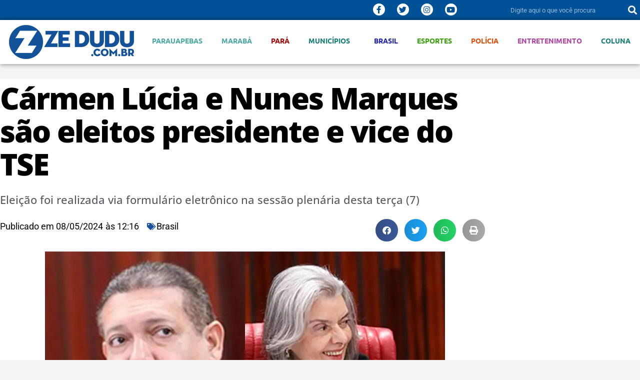

--- FILE ---
content_type: text/html; charset=UTF-8
request_url: https://www.zedudu.com.br/carmen-lucia-e-nunes-marques-sao-eleitos-presidente-e-vice-do-tse/
body_size: 136001
content:
<!DOCTYPE html>
<html lang="pt-BR">
<head>
	<meta charset="UTF-8">
	<meta name="viewport" content="width=device-width, initial-scale=1.0, viewport-fit=cover" />		<meta name='robots' content='index, follow, max-image-preview:large, max-snippet:-1, max-video-preview:-1' />

<!-- Google Tag Manager for WordPress by gtm4wp.com -->
<script data-cfasync="false" data-pagespeed-no-defer>
	var gtm4wp_datalayer_name = "dataLayer";
	var dataLayer = dataLayer || [];
</script>
<!-- End Google Tag Manager for WordPress by gtm4wp.com -->
	<!-- This site is optimized with the Yoast SEO plugin v26.8 - https://yoast.com/product/yoast-seo-wordpress/ -->
	<title>Cármen Lúcia e Nunes Marques são eleitos presidente e vice do TSE - ZÉ DUDU</title>
	<meta name="description" content="Eleição foi realizada via formulário eletrônico na sessão plenária desta terça (7)" />
	<link rel="canonical" href="https://www.zedudu.com.br/carmen-lucia-e-nunes-marques-sao-eleitos-presidente-e-vice-do-tse/" />
	<meta property="og:locale" content="pt_BR" />
	<meta property="og:type" content="article" />
	<meta property="og:title" content="Cármen Lúcia e Nunes Marques são eleitos presidente e vice do TSE - ZÉ DUDU" />
	<meta property="og:description" content="Eleição foi realizada via formulário eletrônico na sessão plenária desta terça (7)" />
	<meta property="og:url" content="https://www.zedudu.com.br/carmen-lucia-e-nunes-marques-sao-eleitos-presidente-e-vice-do-tse/" />
	<meta property="og:site_name" content="ZÉ DUDU" />
	<meta property="article:publisher" content="https://www.facebook.com/Blogdozedudu/" />
	<meta property="article:author" content="https://www.facebook.com/diegosantanac/" />
	<meta property="article:published_time" content="2024-05-08T15:16:53+00:00" />
	<meta property="article:modified_time" content="2024-05-08T15:16:57+00:00" />
	<meta property="og:image" content="https://www.zedudu.com.br/wp-content/uploads/2024/05/Carmen-Lucia-e-Nunes-Marques.jpg" />
	<meta property="og:image:width" content="800" />
	<meta property="og:image:height" content="500" />
	<meta property="og:image:type" content="image/jpeg" />
	<meta name="author" content="Diego Santana" />
	<meta name="twitter:card" content="summary_large_image" />
	<meta name="twitter:creator" content="@blogdozedudu" />
	<meta name="twitter:site" content="@blogdozedudu" />
	<meta name="twitter:label1" content="Escrito por" />
	<meta name="twitter:data1" content="Diego Santana" />
	<meta name="twitter:label2" content="Est. tempo de leitura" />
	<meta name="twitter:data2" content="2 minutos" />
	<script type="application/ld+json" class="yoast-schema-graph">{"@context":"https://schema.org","@graph":[{"@type":"Article","@id":"https://www.zedudu.com.br/carmen-lucia-e-nunes-marques-sao-eleitos-presidente-e-vice-do-tse/#article","isPartOf":{"@id":"https://www.zedudu.com.br/carmen-lucia-e-nunes-marques-sao-eleitos-presidente-e-vice-do-tse/"},"author":{"name":"Diego Santana","@id":"https://www.zedudu.com.br/#/schema/person/8d5a221ed347574d103a88fa3fe6bcba"},"headline":"Cármen Lúcia e Nunes Marques são eleitos presidente e vice do TSE","datePublished":"2024-05-08T15:16:53+00:00","dateModified":"2024-05-08T15:16:57+00:00","mainEntityOfPage":{"@id":"https://www.zedudu.com.br/carmen-lucia-e-nunes-marques-sao-eleitos-presidente-e-vice-do-tse/"},"wordCount":435,"commentCount":0,"publisher":{"@id":"https://www.zedudu.com.br/#organization"},"image":{"@id":"https://www.zedudu.com.br/carmen-lucia-e-nunes-marques-sao-eleitos-presidente-e-vice-do-tse/#primaryimage"},"thumbnailUrl":"https://i0.wp.com/www.zedudu.com.br/wp-content/uploads/2024/05/Carmen-Lucia-e-Nunes-Marques.jpg?fit=800%2C500&ssl=1","keywords":["TSE"],"articleSection":["Brasil"],"inLanguage":"pt-BR","potentialAction":[{"@type":"CommentAction","name":"Comment","target":["https://www.zedudu.com.br/carmen-lucia-e-nunes-marques-sao-eleitos-presidente-e-vice-do-tse/#respond"]}]},{"@type":"WebPage","@id":"https://www.zedudu.com.br/carmen-lucia-e-nunes-marques-sao-eleitos-presidente-e-vice-do-tse/","url":"https://www.zedudu.com.br/carmen-lucia-e-nunes-marques-sao-eleitos-presidente-e-vice-do-tse/","name":"Cármen Lúcia e Nunes Marques são eleitos presidente e vice do TSE - ZÉ DUDU","isPartOf":{"@id":"https://www.zedudu.com.br/#website"},"primaryImageOfPage":{"@id":"https://www.zedudu.com.br/carmen-lucia-e-nunes-marques-sao-eleitos-presidente-e-vice-do-tse/#primaryimage"},"image":{"@id":"https://www.zedudu.com.br/carmen-lucia-e-nunes-marques-sao-eleitos-presidente-e-vice-do-tse/#primaryimage"},"thumbnailUrl":"https://i0.wp.com/www.zedudu.com.br/wp-content/uploads/2024/05/Carmen-Lucia-e-Nunes-Marques.jpg?fit=800%2C500&ssl=1","datePublished":"2024-05-08T15:16:53+00:00","dateModified":"2024-05-08T15:16:57+00:00","description":"Eleição foi realizada via formulário eletrônico na sessão plenária desta terça (7)","breadcrumb":{"@id":"https://www.zedudu.com.br/carmen-lucia-e-nunes-marques-sao-eleitos-presidente-e-vice-do-tse/#breadcrumb"},"inLanguage":"pt-BR","potentialAction":[{"@type":"ReadAction","target":["https://www.zedudu.com.br/carmen-lucia-e-nunes-marques-sao-eleitos-presidente-e-vice-do-tse/"]}]},{"@type":"ImageObject","inLanguage":"pt-BR","@id":"https://www.zedudu.com.br/carmen-lucia-e-nunes-marques-sao-eleitos-presidente-e-vice-do-tse/#primaryimage","url":"https://i0.wp.com/www.zedudu.com.br/wp-content/uploads/2024/05/Carmen-Lucia-e-Nunes-Marques.jpg?fit=800%2C500&ssl=1","contentUrl":"https://i0.wp.com/www.zedudu.com.br/wp-content/uploads/2024/05/Carmen-Lucia-e-Nunes-Marques.jpg?fit=800%2C500&ssl=1","width":800,"height":500},{"@type":"BreadcrumbList","@id":"https://www.zedudu.com.br/carmen-lucia-e-nunes-marques-sao-eleitos-presidente-e-vice-do-tse/#breadcrumb","itemListElement":[{"@type":"ListItem","position":1,"name":"Página inicial","item":"https://www.zedudu.com.br/"},{"@type":"ListItem","position":2,"name":"Brasil","item":"https://www.zedudu.com.br/caderno/brasil/"},{"@type":"ListItem","position":3,"name":"Cármen Lúcia e Nunes Marques são eleitos presidente e vice do TSE"}]},{"@type":"WebSite","@id":"https://www.zedudu.com.br/#website","url":"https://www.zedudu.com.br/","name":"ZÉ DUDU","description":"Notícias do sul e sudeste paraense, Parauapebas, Marabá, Canaã dos Carajás, Pará, Carajás","publisher":{"@id":"https://www.zedudu.com.br/#organization"},"potentialAction":[{"@type":"SearchAction","target":{"@type":"EntryPoint","urlTemplate":"https://www.zedudu.com.br/?s={search_term_string}"},"query-input":{"@type":"PropertyValueSpecification","valueRequired":true,"valueName":"search_term_string"}}],"inLanguage":"pt-BR"},{"@type":"Organization","@id":"https://www.zedudu.com.br/#organization","name":"Blog do Zé Dudu","url":"https://www.zedudu.com.br/","logo":{"@type":"ImageObject","inLanguage":"pt-BR","@id":"https://www.zedudu.com.br/#/schema/logo/image/","url":"https://i0.wp.com/www.zedudu.com.br/wp-content/uploads/2019/08/logomarca-zedudu1site.png?fit=250%2C68&ssl=1","contentUrl":"https://i0.wp.com/www.zedudu.com.br/wp-content/uploads/2019/08/logomarca-zedudu1site.png?fit=250%2C68&ssl=1","width":250,"height":68,"caption":"Blog do Zé Dudu"},"image":{"@id":"https://www.zedudu.com.br/#/schema/logo/image/"},"sameAs":["https://www.facebook.com/Blogdozedudu/","https://x.com/blogdozedudu","https://www.instagram.com/blog.do.zedudu/","https://www.youtube.com/channel/UCINezcXN0Aa59UNVlHRS1HA"]},{"@type":"Person","@id":"https://www.zedudu.com.br/#/schema/person/8d5a221ed347574d103a88fa3fe6bcba","name":"Diego Santana","image":{"@type":"ImageObject","inLanguage":"pt-BR","@id":"https://www.zedudu.com.br/#/schema/person/image/","url":"https://secure.gravatar.com/avatar/cb17fb1b831a6907e2282e04380f6619d278b67c7b88b7b2a079d0ca5afa6444?s=96&d=mm&r=g","contentUrl":"https://secure.gravatar.com/avatar/cb17fb1b831a6907e2282e04380f6619d278b67c7b88b7b2a079d0ca5afa6444?s=96&d=mm&r=g","caption":"Diego Santana"},"sameAs":["https://zedudu.com.br","https://www.facebook.com/diegosantanac/"],"url":"https://www.zedudu.com.br/author/diego/"}]}</script>
	<!-- / Yoast SEO plugin. -->


<link rel='dns-prefetch' href='//secure.gravatar.com' />
<link rel='dns-prefetch' href='//stats.wp.com' />
<link rel='dns-prefetch' href='//fonts.googleapis.com' />
<link rel='dns-prefetch' href='//jetpack.wordpress.com' />
<link rel='dns-prefetch' href='//s0.wp.com' />
<link rel='dns-prefetch' href='//public-api.wordpress.com' />
<link rel='dns-prefetch' href='//0.gravatar.com' />
<link rel='dns-prefetch' href='//1.gravatar.com' />
<link rel='dns-prefetch' href='//2.gravatar.com' />
<link rel='dns-prefetch' href='//widgets.wp.com' />
<link rel='preconnect' href='//i0.wp.com' />
<link rel='preconnect' href='//c0.wp.com' />
<link rel="alternate" type="application/rss+xml" title="Feed para ZÉ DUDU &raquo;" href="https://www.zedudu.com.br/feed/" />
<link rel="alternate" type="application/rss+xml" title="Feed de comentários para ZÉ DUDU &raquo;" href="https://www.zedudu.com.br/comments/feed/" />
<link rel="alternate" type="application/rss+xml" title="Feed de comentários para ZÉ DUDU &raquo; Cármen Lúcia e Nunes Marques são eleitos presidente e vice do TSE" href="https://www.zedudu.com.br/carmen-lucia-e-nunes-marques-sao-eleitos-presidente-e-vice-do-tse/feed/" />
<link rel="alternate" title="oEmbed (JSON)" type="application/json+oembed" href="https://www.zedudu.com.br/wp-json/oembed/1.0/embed?url=https%3A%2F%2Fwww.zedudu.com.br%2Fcarmen-lucia-e-nunes-marques-sao-eleitos-presidente-e-vice-do-tse%2F" />
<link rel="alternate" title="oEmbed (XML)" type="text/xml+oembed" href="https://www.zedudu.com.br/wp-json/oembed/1.0/embed?url=https%3A%2F%2Fwww.zedudu.com.br%2Fcarmen-lucia-e-nunes-marques-sao-eleitos-presidente-e-vice-do-tse%2F&#038;format=xml" />
		<!-- This site uses the Google Analytics by MonsterInsights plugin v9.11.1 - Using Analytics tracking - https://www.monsterinsights.com/ -->
							<script src="//www.googletagmanager.com/gtag/js?id=G-04KQPWFYKM"  data-cfasync="false" data-wpfc-render="false" type="text/javascript" async></script>
			<script data-cfasync="false" data-wpfc-render="false" type="text/javascript">
				var mi_version = '9.11.1';
				var mi_track_user = true;
				var mi_no_track_reason = '';
								var MonsterInsightsDefaultLocations = {"page_location":"https:\/\/www.zedudu.com.br\/carmen-lucia-e-nunes-marques-sao-eleitos-presidente-e-vice-do-tse\/"};
								if ( typeof MonsterInsightsPrivacyGuardFilter === 'function' ) {
					var MonsterInsightsLocations = (typeof MonsterInsightsExcludeQuery === 'object') ? MonsterInsightsPrivacyGuardFilter( MonsterInsightsExcludeQuery ) : MonsterInsightsPrivacyGuardFilter( MonsterInsightsDefaultLocations );
				} else {
					var MonsterInsightsLocations = (typeof MonsterInsightsExcludeQuery === 'object') ? MonsterInsightsExcludeQuery : MonsterInsightsDefaultLocations;
				}

								var disableStrs = [
										'ga-disable-G-04KQPWFYKM',
									];

				/* Function to detect opted out users */
				function __gtagTrackerIsOptedOut() {
					for (var index = 0; index < disableStrs.length; index++) {
						if (document.cookie.indexOf(disableStrs[index] + '=true') > -1) {
							return true;
						}
					}

					return false;
				}

				/* Disable tracking if the opt-out cookie exists. */
				if (__gtagTrackerIsOptedOut()) {
					for (var index = 0; index < disableStrs.length; index++) {
						window[disableStrs[index]] = true;
					}
				}

				/* Opt-out function */
				function __gtagTrackerOptout() {
					for (var index = 0; index < disableStrs.length; index++) {
						document.cookie = disableStrs[index] + '=true; expires=Thu, 31 Dec 2099 23:59:59 UTC; path=/';
						window[disableStrs[index]] = true;
					}
				}

				if ('undefined' === typeof gaOptout) {
					function gaOptout() {
						__gtagTrackerOptout();
					}
				}
								window.dataLayer = window.dataLayer || [];

				window.MonsterInsightsDualTracker = {
					helpers: {},
					trackers: {},
				};
				if (mi_track_user) {
					function __gtagDataLayer() {
						dataLayer.push(arguments);
					}

					function __gtagTracker(type, name, parameters) {
						if (!parameters) {
							parameters = {};
						}

						if (parameters.send_to) {
							__gtagDataLayer.apply(null, arguments);
							return;
						}

						if (type === 'event') {
														parameters.send_to = monsterinsights_frontend.v4_id;
							var hookName = name;
							if (typeof parameters['event_category'] !== 'undefined') {
								hookName = parameters['event_category'] + ':' + name;
							}

							if (typeof MonsterInsightsDualTracker.trackers[hookName] !== 'undefined') {
								MonsterInsightsDualTracker.trackers[hookName](parameters);
							} else {
								__gtagDataLayer('event', name, parameters);
							}
							
						} else {
							__gtagDataLayer.apply(null, arguments);
						}
					}

					__gtagTracker('js', new Date());
					__gtagTracker('set', {
						'developer_id.dZGIzZG': true,
											});
					if ( MonsterInsightsLocations.page_location ) {
						__gtagTracker('set', MonsterInsightsLocations);
					}
										__gtagTracker('config', 'G-04KQPWFYKM', {"allow_anchor":"true","forceSSL":"true","anonymize_ip":"true","page_path":location.pathname + location.search + location.hash} );
										window.gtag = __gtagTracker;										(function () {
						/* https://developers.google.com/analytics/devguides/collection/analyticsjs/ */
						/* ga and __gaTracker compatibility shim. */
						var noopfn = function () {
							return null;
						};
						var newtracker = function () {
							return new Tracker();
						};
						var Tracker = function () {
							return null;
						};
						var p = Tracker.prototype;
						p.get = noopfn;
						p.set = noopfn;
						p.send = function () {
							var args = Array.prototype.slice.call(arguments);
							args.unshift('send');
							__gaTracker.apply(null, args);
						};
						var __gaTracker = function () {
							var len = arguments.length;
							if (len === 0) {
								return;
							}
							var f = arguments[len - 1];
							if (typeof f !== 'object' || f === null || typeof f.hitCallback !== 'function') {
								if ('send' === arguments[0]) {
									var hitConverted, hitObject = false, action;
									if ('event' === arguments[1]) {
										if ('undefined' !== typeof arguments[3]) {
											hitObject = {
												'eventAction': arguments[3],
												'eventCategory': arguments[2],
												'eventLabel': arguments[4],
												'value': arguments[5] ? arguments[5] : 1,
											}
										}
									}
									if ('pageview' === arguments[1]) {
										if ('undefined' !== typeof arguments[2]) {
											hitObject = {
												'eventAction': 'page_view',
												'page_path': arguments[2],
											}
										}
									}
									if (typeof arguments[2] === 'object') {
										hitObject = arguments[2];
									}
									if (typeof arguments[5] === 'object') {
										Object.assign(hitObject, arguments[5]);
									}
									if ('undefined' !== typeof arguments[1].hitType) {
										hitObject = arguments[1];
										if ('pageview' === hitObject.hitType) {
											hitObject.eventAction = 'page_view';
										}
									}
									if (hitObject) {
										action = 'timing' === arguments[1].hitType ? 'timing_complete' : hitObject.eventAction;
										hitConverted = mapArgs(hitObject);
										__gtagTracker('event', action, hitConverted);
									}
								}
								return;
							}

							function mapArgs(args) {
								var arg, hit = {};
								var gaMap = {
									'eventCategory': 'event_category',
									'eventAction': 'event_action',
									'eventLabel': 'event_label',
									'eventValue': 'event_value',
									'nonInteraction': 'non_interaction',
									'timingCategory': 'event_category',
									'timingVar': 'name',
									'timingValue': 'value',
									'timingLabel': 'event_label',
									'page': 'page_path',
									'location': 'page_location',
									'title': 'page_title',
									'referrer' : 'page_referrer',
								};
								for (arg in args) {
																		if (!(!args.hasOwnProperty(arg) || !gaMap.hasOwnProperty(arg))) {
										hit[gaMap[arg]] = args[arg];
									} else {
										hit[arg] = args[arg];
									}
								}
								return hit;
							}

							try {
								f.hitCallback();
							} catch (ex) {
							}
						};
						__gaTracker.create = newtracker;
						__gaTracker.getByName = newtracker;
						__gaTracker.getAll = function () {
							return [];
						};
						__gaTracker.remove = noopfn;
						__gaTracker.loaded = true;
						window['__gaTracker'] = __gaTracker;
					})();
									} else {
										console.log("");
					(function () {
						function __gtagTracker() {
							return null;
						}

						window['__gtagTracker'] = __gtagTracker;
						window['gtag'] = __gtagTracker;
					})();
									}
			</script>
							<!-- / Google Analytics by MonsterInsights -->
		<style id='wp-img-auto-sizes-contain-inline-css' type='text/css'>
img:is([sizes=auto i],[sizes^="auto," i]){contain-intrinsic-size:3000px 1500px}
/*# sourceURL=wp-img-auto-sizes-contain-inline-css */
</style>

<style id='wp-emoji-styles-inline-css' type='text/css'>

	img.wp-smiley, img.emoji {
		display: inline !important;
		border: none !important;
		box-shadow: none !important;
		height: 1em !important;
		width: 1em !important;
		margin: 0 0.07em !important;
		vertical-align: -0.1em !important;
		background: none !important;
		padding: 0 !important;
	}
/*# sourceURL=wp-emoji-styles-inline-css */
</style>
<link rel='stylesheet' id='wp-block-library-css' href='https://c0.wp.com/c/6.9/wp-includes/css/dist/block-library/style.min.css' type='text/css' media='all' />
<style id='wp-block-library-theme-inline-css' type='text/css'>
.wp-block-audio :where(figcaption){color:#555;font-size:13px;text-align:center}.is-dark-theme .wp-block-audio :where(figcaption){color:#ffffffa6}.wp-block-audio{margin:0 0 1em}.wp-block-code{border:1px solid #ccc;border-radius:4px;font-family:Menlo,Consolas,monaco,monospace;padding:.8em 1em}.wp-block-embed :where(figcaption){color:#555;font-size:13px;text-align:center}.is-dark-theme .wp-block-embed :where(figcaption){color:#ffffffa6}.wp-block-embed{margin:0 0 1em}.blocks-gallery-caption{color:#555;font-size:13px;text-align:center}.is-dark-theme .blocks-gallery-caption{color:#ffffffa6}:root :where(.wp-block-image figcaption){color:#555;font-size:13px;text-align:center}.is-dark-theme :root :where(.wp-block-image figcaption){color:#ffffffa6}.wp-block-image{margin:0 0 1em}.wp-block-pullquote{border-bottom:4px solid;border-top:4px solid;color:currentColor;margin-bottom:1.75em}.wp-block-pullquote :where(cite),.wp-block-pullquote :where(footer),.wp-block-pullquote__citation{color:currentColor;font-size:.8125em;font-style:normal;text-transform:uppercase}.wp-block-quote{border-left:.25em solid;margin:0 0 1.75em;padding-left:1em}.wp-block-quote cite,.wp-block-quote footer{color:currentColor;font-size:.8125em;font-style:normal;position:relative}.wp-block-quote:where(.has-text-align-right){border-left:none;border-right:.25em solid;padding-left:0;padding-right:1em}.wp-block-quote:where(.has-text-align-center){border:none;padding-left:0}.wp-block-quote.is-large,.wp-block-quote.is-style-large,.wp-block-quote:where(.is-style-plain){border:none}.wp-block-search .wp-block-search__label{font-weight:700}.wp-block-search__button{border:1px solid #ccc;padding:.375em .625em}:where(.wp-block-group.has-background){padding:1.25em 2.375em}.wp-block-separator.has-css-opacity{opacity:.4}.wp-block-separator{border:none;border-bottom:2px solid;margin-left:auto;margin-right:auto}.wp-block-separator.has-alpha-channel-opacity{opacity:1}.wp-block-separator:not(.is-style-wide):not(.is-style-dots){width:100px}.wp-block-separator.has-background:not(.is-style-dots){border-bottom:none;height:1px}.wp-block-separator.has-background:not(.is-style-wide):not(.is-style-dots){height:2px}.wp-block-table{margin:0 0 1em}.wp-block-table td,.wp-block-table th{word-break:normal}.wp-block-table :where(figcaption){color:#555;font-size:13px;text-align:center}.is-dark-theme .wp-block-table :where(figcaption){color:#ffffffa6}.wp-block-video :where(figcaption){color:#555;font-size:13px;text-align:center}.is-dark-theme .wp-block-video :where(figcaption){color:#ffffffa6}.wp-block-video{margin:0 0 1em}:root :where(.wp-block-template-part.has-background){margin-bottom:0;margin-top:0;padding:1.25em 2.375em}
/*# sourceURL=/wp-includes/css/dist/block-library/theme.min.css */
</style>
<style id='classic-theme-styles-inline-css' type='text/css'>
/*! This file is auto-generated */
.wp-block-button__link{color:#fff;background-color:#32373c;border-radius:9999px;box-shadow:none;text-decoration:none;padding:calc(.667em + 2px) calc(1.333em + 2px);font-size:1.125em}.wp-block-file__button{background:#32373c;color:#fff;text-decoration:none}
/*# sourceURL=/wp-includes/css/classic-themes.min.css */
</style>
<link rel='stylesheet' id='mediaelement-css' href='https://c0.wp.com/c/6.9/wp-includes/js/mediaelement/mediaelementplayer-legacy.min.css' type='text/css' media='all' />
<link rel='stylesheet' id='wp-mediaelement-css' href='https://c0.wp.com/c/6.9/wp-includes/js/mediaelement/wp-mediaelement.min.css' type='text/css' media='all' />
<style id='jetpack-sharing-buttons-style-inline-css' type='text/css'>
.jetpack-sharing-buttons__services-list{display:flex;flex-direction:row;flex-wrap:wrap;gap:0;list-style-type:none;margin:5px;padding:0}.jetpack-sharing-buttons__services-list.has-small-icon-size{font-size:12px}.jetpack-sharing-buttons__services-list.has-normal-icon-size{font-size:16px}.jetpack-sharing-buttons__services-list.has-large-icon-size{font-size:24px}.jetpack-sharing-buttons__services-list.has-huge-icon-size{font-size:36px}@media print{.jetpack-sharing-buttons__services-list{display:none!important}}.editor-styles-wrapper .wp-block-jetpack-sharing-buttons{gap:0;padding-inline-start:0}ul.jetpack-sharing-buttons__services-list.has-background{padding:1.25em 2.375em}
/*# sourceURL=https://www.zedudu.com.br/wp-content/plugins/jetpack/_inc/blocks/sharing-buttons/view.css */
</style>
<style id='global-styles-inline-css' type='text/css'>
:root{--wp--preset--aspect-ratio--square: 1;--wp--preset--aspect-ratio--4-3: 4/3;--wp--preset--aspect-ratio--3-4: 3/4;--wp--preset--aspect-ratio--3-2: 3/2;--wp--preset--aspect-ratio--2-3: 2/3;--wp--preset--aspect-ratio--16-9: 16/9;--wp--preset--aspect-ratio--9-16: 9/16;--wp--preset--color--black: #000000;--wp--preset--color--cyan-bluish-gray: #abb8c3;--wp--preset--color--white: #ffffff;--wp--preset--color--pale-pink: #f78da7;--wp--preset--color--vivid-red: #cf2e2e;--wp--preset--color--luminous-vivid-orange: #ff6900;--wp--preset--color--luminous-vivid-amber: #fcb900;--wp--preset--color--light-green-cyan: #7bdcb5;--wp--preset--color--vivid-green-cyan: #00d084;--wp--preset--color--pale-cyan-blue: #8ed1fc;--wp--preset--color--vivid-cyan-blue: #0693e3;--wp--preset--color--vivid-purple: #9b51e0;--wp--preset--gradient--vivid-cyan-blue-to-vivid-purple: linear-gradient(135deg,rgb(6,147,227) 0%,rgb(155,81,224) 100%);--wp--preset--gradient--light-green-cyan-to-vivid-green-cyan: linear-gradient(135deg,rgb(122,220,180) 0%,rgb(0,208,130) 100%);--wp--preset--gradient--luminous-vivid-amber-to-luminous-vivid-orange: linear-gradient(135deg,rgb(252,185,0) 0%,rgb(255,105,0) 100%);--wp--preset--gradient--luminous-vivid-orange-to-vivid-red: linear-gradient(135deg,rgb(255,105,0) 0%,rgb(207,46,46) 100%);--wp--preset--gradient--very-light-gray-to-cyan-bluish-gray: linear-gradient(135deg,rgb(238,238,238) 0%,rgb(169,184,195) 100%);--wp--preset--gradient--cool-to-warm-spectrum: linear-gradient(135deg,rgb(74,234,220) 0%,rgb(151,120,209) 20%,rgb(207,42,186) 40%,rgb(238,44,130) 60%,rgb(251,105,98) 80%,rgb(254,248,76) 100%);--wp--preset--gradient--blush-light-purple: linear-gradient(135deg,rgb(255,206,236) 0%,rgb(152,150,240) 100%);--wp--preset--gradient--blush-bordeaux: linear-gradient(135deg,rgb(254,205,165) 0%,rgb(254,45,45) 50%,rgb(107,0,62) 100%);--wp--preset--gradient--luminous-dusk: linear-gradient(135deg,rgb(255,203,112) 0%,rgb(199,81,192) 50%,rgb(65,88,208) 100%);--wp--preset--gradient--pale-ocean: linear-gradient(135deg,rgb(255,245,203) 0%,rgb(182,227,212) 50%,rgb(51,167,181) 100%);--wp--preset--gradient--electric-grass: linear-gradient(135deg,rgb(202,248,128) 0%,rgb(113,206,126) 100%);--wp--preset--gradient--midnight: linear-gradient(135deg,rgb(2,3,129) 0%,rgb(40,116,252) 100%);--wp--preset--font-size--small: 13px;--wp--preset--font-size--medium: 20px;--wp--preset--font-size--large: 36px;--wp--preset--font-size--x-large: 42px;--wp--preset--spacing--20: 0.44rem;--wp--preset--spacing--30: 0.67rem;--wp--preset--spacing--40: 1rem;--wp--preset--spacing--50: 1.5rem;--wp--preset--spacing--60: 2.25rem;--wp--preset--spacing--70: 3.38rem;--wp--preset--spacing--80: 5.06rem;--wp--preset--shadow--natural: 6px 6px 9px rgba(0, 0, 0, 0.2);--wp--preset--shadow--deep: 12px 12px 50px rgba(0, 0, 0, 0.4);--wp--preset--shadow--sharp: 6px 6px 0px rgba(0, 0, 0, 0.2);--wp--preset--shadow--outlined: 6px 6px 0px -3px rgb(255, 255, 255), 6px 6px rgb(0, 0, 0);--wp--preset--shadow--crisp: 6px 6px 0px rgb(0, 0, 0);}:where(.is-layout-flex){gap: 0.5em;}:where(.is-layout-grid){gap: 0.5em;}body .is-layout-flex{display: flex;}.is-layout-flex{flex-wrap: wrap;align-items: center;}.is-layout-flex > :is(*, div){margin: 0;}body .is-layout-grid{display: grid;}.is-layout-grid > :is(*, div){margin: 0;}:where(.wp-block-columns.is-layout-flex){gap: 2em;}:where(.wp-block-columns.is-layout-grid){gap: 2em;}:where(.wp-block-post-template.is-layout-flex){gap: 1.25em;}:where(.wp-block-post-template.is-layout-grid){gap: 1.25em;}.has-black-color{color: var(--wp--preset--color--black) !important;}.has-cyan-bluish-gray-color{color: var(--wp--preset--color--cyan-bluish-gray) !important;}.has-white-color{color: var(--wp--preset--color--white) !important;}.has-pale-pink-color{color: var(--wp--preset--color--pale-pink) !important;}.has-vivid-red-color{color: var(--wp--preset--color--vivid-red) !important;}.has-luminous-vivid-orange-color{color: var(--wp--preset--color--luminous-vivid-orange) !important;}.has-luminous-vivid-amber-color{color: var(--wp--preset--color--luminous-vivid-amber) !important;}.has-light-green-cyan-color{color: var(--wp--preset--color--light-green-cyan) !important;}.has-vivid-green-cyan-color{color: var(--wp--preset--color--vivid-green-cyan) !important;}.has-pale-cyan-blue-color{color: var(--wp--preset--color--pale-cyan-blue) !important;}.has-vivid-cyan-blue-color{color: var(--wp--preset--color--vivid-cyan-blue) !important;}.has-vivid-purple-color{color: var(--wp--preset--color--vivid-purple) !important;}.has-black-background-color{background-color: var(--wp--preset--color--black) !important;}.has-cyan-bluish-gray-background-color{background-color: var(--wp--preset--color--cyan-bluish-gray) !important;}.has-white-background-color{background-color: var(--wp--preset--color--white) !important;}.has-pale-pink-background-color{background-color: var(--wp--preset--color--pale-pink) !important;}.has-vivid-red-background-color{background-color: var(--wp--preset--color--vivid-red) !important;}.has-luminous-vivid-orange-background-color{background-color: var(--wp--preset--color--luminous-vivid-orange) !important;}.has-luminous-vivid-amber-background-color{background-color: var(--wp--preset--color--luminous-vivid-amber) !important;}.has-light-green-cyan-background-color{background-color: var(--wp--preset--color--light-green-cyan) !important;}.has-vivid-green-cyan-background-color{background-color: var(--wp--preset--color--vivid-green-cyan) !important;}.has-pale-cyan-blue-background-color{background-color: var(--wp--preset--color--pale-cyan-blue) !important;}.has-vivid-cyan-blue-background-color{background-color: var(--wp--preset--color--vivid-cyan-blue) !important;}.has-vivid-purple-background-color{background-color: var(--wp--preset--color--vivid-purple) !important;}.has-black-border-color{border-color: var(--wp--preset--color--black) !important;}.has-cyan-bluish-gray-border-color{border-color: var(--wp--preset--color--cyan-bluish-gray) !important;}.has-white-border-color{border-color: var(--wp--preset--color--white) !important;}.has-pale-pink-border-color{border-color: var(--wp--preset--color--pale-pink) !important;}.has-vivid-red-border-color{border-color: var(--wp--preset--color--vivid-red) !important;}.has-luminous-vivid-orange-border-color{border-color: var(--wp--preset--color--luminous-vivid-orange) !important;}.has-luminous-vivid-amber-border-color{border-color: var(--wp--preset--color--luminous-vivid-amber) !important;}.has-light-green-cyan-border-color{border-color: var(--wp--preset--color--light-green-cyan) !important;}.has-vivid-green-cyan-border-color{border-color: var(--wp--preset--color--vivid-green-cyan) !important;}.has-pale-cyan-blue-border-color{border-color: var(--wp--preset--color--pale-cyan-blue) !important;}.has-vivid-cyan-blue-border-color{border-color: var(--wp--preset--color--vivid-cyan-blue) !important;}.has-vivid-purple-border-color{border-color: var(--wp--preset--color--vivid-purple) !important;}.has-vivid-cyan-blue-to-vivid-purple-gradient-background{background: var(--wp--preset--gradient--vivid-cyan-blue-to-vivid-purple) !important;}.has-light-green-cyan-to-vivid-green-cyan-gradient-background{background: var(--wp--preset--gradient--light-green-cyan-to-vivid-green-cyan) !important;}.has-luminous-vivid-amber-to-luminous-vivid-orange-gradient-background{background: var(--wp--preset--gradient--luminous-vivid-amber-to-luminous-vivid-orange) !important;}.has-luminous-vivid-orange-to-vivid-red-gradient-background{background: var(--wp--preset--gradient--luminous-vivid-orange-to-vivid-red) !important;}.has-very-light-gray-to-cyan-bluish-gray-gradient-background{background: var(--wp--preset--gradient--very-light-gray-to-cyan-bluish-gray) !important;}.has-cool-to-warm-spectrum-gradient-background{background: var(--wp--preset--gradient--cool-to-warm-spectrum) !important;}.has-blush-light-purple-gradient-background{background: var(--wp--preset--gradient--blush-light-purple) !important;}.has-blush-bordeaux-gradient-background{background: var(--wp--preset--gradient--blush-bordeaux) !important;}.has-luminous-dusk-gradient-background{background: var(--wp--preset--gradient--luminous-dusk) !important;}.has-pale-ocean-gradient-background{background: var(--wp--preset--gradient--pale-ocean) !important;}.has-electric-grass-gradient-background{background: var(--wp--preset--gradient--electric-grass) !important;}.has-midnight-gradient-background{background: var(--wp--preset--gradient--midnight) !important;}.has-small-font-size{font-size: var(--wp--preset--font-size--small) !important;}.has-medium-font-size{font-size: var(--wp--preset--font-size--medium) !important;}.has-large-font-size{font-size: var(--wp--preset--font-size--large) !important;}.has-x-large-font-size{font-size: var(--wp--preset--font-size--x-large) !important;}
:where(.wp-block-post-template.is-layout-flex){gap: 1.25em;}:where(.wp-block-post-template.is-layout-grid){gap: 1.25em;}
:where(.wp-block-term-template.is-layout-flex){gap: 1.25em;}:where(.wp-block-term-template.is-layout-grid){gap: 1.25em;}
:where(.wp-block-columns.is-layout-flex){gap: 2em;}:where(.wp-block-columns.is-layout-grid){gap: 2em;}
:root :where(.wp-block-pullquote){font-size: 1.5em;line-height: 1.6;}
/*# sourceURL=global-styles-inline-css */
</style>
<link rel='stylesheet' id='onepress-fonts-css' href='https://fonts.googleapis.com/css?family=Raleway%3A400%2C500%2C600%2C700%2C300%2C100%2C800%2C900%7COpen+Sans%3A400%2C300%2C300italic%2C400italic%2C600%2C600italic%2C700%2C700italic&#038;subset=latin%2Clatin-ext&#038;display=swap&#038;ver=2.3.16' type='text/css' media='all' />
<link rel='stylesheet' id='onepress-animate-css' href='https://www.zedudu.com.br/wp-content/themes/onepress/assets/css/animate.min.css?ver=2.3.16' type='text/css' media='all' />
<link rel='stylesheet' id='onepress-fa-css' href='https://www.zedudu.com.br/wp-content/themes/onepress/assets/fontawesome-v6/css/all.min.css?ver=6.5.1' type='text/css' media='all' />
<link rel='stylesheet' id='onepress-fa-shims-css' href='https://www.zedudu.com.br/wp-content/themes/onepress/assets/fontawesome-v6/css/v4-shims.min.css?ver=6.5.1' type='text/css' media='all' />
<link rel='stylesheet' id='onepress-bootstrap-css' href='https://www.zedudu.com.br/wp-content/themes/onepress/assets/css/bootstrap.min.css?ver=2.3.16' type='text/css' media='all' />
<link rel='stylesheet' id='onepress-style-css' href='https://www.zedudu.com.br/wp-content/themes/onepress/style.css?ver=6.9' type='text/css' media='all' />
<style id='onepress-style-inline-css' type='text/css'>
#page .is-transparent .site-header.no-scroll .site-title,#page .is-transparent .site-header.no-scroll .site-title .site-text-logo{color:#000000}#page .is-transparent .site-header.no-scroll .site-description{color:#000000}#main .video-section section.hero-slideshow-wrapper{background:transparent}.hero-slideshow-wrapper:after{position:absolute;top:0px;left:0px;width:100%;height:100%;background-color:rgba(0,0,0,0.3);display:block;content:""}#parallax-hero .jarallax-container .parallax-bg:before{background-color:rgba(0,0,0,0.3)}.body-desktop .parallax-hero .hero-slideshow-wrapper:after{display:none!important}#parallax-hero>.parallax-bg::before{background-color:rgba(0,0,0,0.3);opacity:1}.body-desktop .parallax-hero .hero-slideshow-wrapper:after{display:none!important}a,.screen-reader-text:hover,.screen-reader-text:active,.screen-reader-text:focus,.header-social a,.onepress-menu a:hover,.onepress-menu ul li a:hover,.onepress-menu li.onepress-current-item>a,.onepress-menu ul li.current-menu-item>a,.onepress-menu>li a.menu-actived,.onepress-menu.onepress-menu-mobile li.onepress-current-item>a,.site-footer a,.site-footer .footer-social a:hover,.site-footer .btt a:hover,.highlight,#comments .comment .comment-wrapper .comment-meta .comment-time:hover,#comments .comment .comment-wrapper .comment-meta .comment-reply-link:hover,#comments .comment .comment-wrapper .comment-meta .comment-edit-link:hover,.btn-theme-primary-outline,.sidebar .widget a:hover,.section-services .service-item .service-image i,.counter_item .counter__number,.team-member .member-thumb .member-profile a:hover,.icon-background-default{color:#015198}input[type="reset"],input[type="submit"],input[type="submit"],input[type="reset"]:hover,input[type="submit"]:hover,input[type="submit"]:hover .nav-links a:hover,.btn-theme-primary,.btn-theme-primary-outline:hover,.section-testimonials .card-theme-primary,.woocommerce #respond input#submit,.woocommerce a.button,.woocommerce button.button,.woocommerce input.button,.woocommerce button.button.alt,.pirate-forms-submit-button,.pirate-forms-submit-button:hover,input[type="reset"],input[type="submit"],input[type="submit"],.pirate-forms-submit-button,.contact-form div.wpforms-container-full .wpforms-form .wpforms-submit,.contact-form div.wpforms-container-full .wpforms-form .wpforms-submit:hover,.nav-links a:hover,.nav-links a.current,.nav-links .page-numbers:hover,.nav-links .page-numbers.current{background:#015198}.btn-theme-primary-outline,.btn-theme-primary-outline:hover,.pricing__item:hover,.section-testimonials .card-theme-primary,.entry-content blockquote{border-color:#015198}.site-header,.is-transparent .site-header.header-fixed{background:#015198;border-bottom:0px none}.onepress-menu>li>a{color:#ffffff}.onepress-menu>li>a:hover,.onepress-menu>li.onepress-current-item>a{color:#81d742;-webkit-transition:all 0.5s ease-in-out;-moz-transition:all 0.5s ease-in-out;-o-transition:all 0.5s ease-in-out;transition:all 0.5s ease-in-out}#nav-toggle span,#nav-toggle span::before,#nav-toggle span::after,#nav-toggle.nav-is-visible span::before,#nav-toggle.nav-is-visible span::after{background:#ffffff}#footer-widgets{}.gallery-carousel .g-item{padding:0px 10px}.gallery-carousel-wrap{margin-left:-10px;margin-right:-10px}.gallery-grid .g-item,.gallery-masonry .g-item .inner{padding:10px}.gallery-grid-wrap,.gallery-masonry-wrap{margin-left:-10px;margin-right:-10px}.gallery-justified-wrap{margin-left:-20px;margin-right:-20px}body .c-bully{color:#ffffff}
/*# sourceURL=onepress-style-inline-css */
</style>
<link rel='stylesheet' id='onepress-gallery-lightgallery-css' href='https://www.zedudu.com.br/wp-content/themes/onepress/assets/css/lightgallery.css?ver=6.9' type='text/css' media='all' />
<link rel='stylesheet' id='elementor-frontend-css' href='https://www.zedudu.com.br/wp-content/plugins/elementor/assets/css/frontend.min.css?ver=3.34.3' type='text/css' media='all' />
<link rel='stylesheet' id='widget-social-icons-css' href='https://www.zedudu.com.br/wp-content/plugins/elementor/assets/css/widget-social-icons.min.css?ver=3.34.3' type='text/css' media='all' />
<link rel='stylesheet' id='e-apple-webkit-css' href='https://www.zedudu.com.br/wp-content/plugins/elementor/assets/css/conditionals/apple-webkit.min.css?ver=3.34.3' type='text/css' media='all' />
<link rel='stylesheet' id='widget-search-form-css' href='https://www.zedudu.com.br/wp-content/plugins/elementor-pro/assets/css/widget-search-form.min.css?ver=3.34.0' type='text/css' media='all' />
<link rel='stylesheet' id='elementor-icons-shared-0-css' href='https://www.zedudu.com.br/wp-content/plugins/elementor/assets/lib/font-awesome/css/fontawesome.min.css?ver=5.15.3' type='text/css' media='all' />
<link rel='stylesheet' id='elementor-icons-fa-solid-css' href='https://www.zedudu.com.br/wp-content/plugins/elementor/assets/lib/font-awesome/css/solid.min.css?ver=5.15.3' type='text/css' media='all' />
<link rel='stylesheet' id='widget-image-css' href='https://www.zedudu.com.br/wp-content/plugins/elementor/assets/css/widget-image.min.css?ver=3.34.3' type='text/css' media='all' />
<link rel='stylesheet' id='widget-nav-menu-css' href='https://www.zedudu.com.br/wp-content/plugins/elementor-pro/assets/css/widget-nav-menu.min.css?ver=3.34.0' type='text/css' media='all' />
<link rel='stylesheet' id='e-sticky-css' href='https://www.zedudu.com.br/wp-content/plugins/elementor-pro/assets/css/modules/sticky.min.css?ver=3.34.0' type='text/css' media='all' />
<link rel='stylesheet' id='widget-heading-css' href='https://www.zedudu.com.br/wp-content/plugins/elementor/assets/css/widget-heading.min.css?ver=3.34.3' type='text/css' media='all' />
<link rel='stylesheet' id='widget-post-info-css' href='https://www.zedudu.com.br/wp-content/plugins/elementor-pro/assets/css/widget-post-info.min.css?ver=3.34.0' type='text/css' media='all' />
<link rel='stylesheet' id='widget-icon-list-css' href='https://www.zedudu.com.br/wp-content/plugins/elementor/assets/css/widget-icon-list.min.css?ver=3.34.3' type='text/css' media='all' />
<link rel='stylesheet' id='elementor-icons-fa-regular-css' href='https://www.zedudu.com.br/wp-content/plugins/elementor/assets/lib/font-awesome/css/regular.min.css?ver=5.15.3' type='text/css' media='all' />
<link rel='stylesheet' id='widget-share-buttons-css' href='https://www.zedudu.com.br/wp-content/plugins/elementor-pro/assets/css/widget-share-buttons.min.css?ver=3.34.0' type='text/css' media='all' />
<link rel='stylesheet' id='elementor-icons-fa-brands-css' href='https://www.zedudu.com.br/wp-content/plugins/elementor/assets/lib/font-awesome/css/brands.min.css?ver=5.15.3' type='text/css' media='all' />
<link rel='stylesheet' id='widget-divider-css' href='https://www.zedudu.com.br/wp-content/plugins/elementor/assets/css/widget-divider.min.css?ver=3.34.3' type='text/css' media='all' />
<link rel='stylesheet' id='widget-post-navigation-css' href='https://www.zedudu.com.br/wp-content/plugins/elementor-pro/assets/css/widget-post-navigation.min.css?ver=3.34.0' type='text/css' media='all' />
<link rel='stylesheet' id='widget-posts-css' href='https://www.zedudu.com.br/wp-content/plugins/elementor-pro/assets/css/widget-posts.min.css?ver=3.34.0' type='text/css' media='all' />
<link rel='stylesheet' id='elementor-icons-css' href='https://www.zedudu.com.br/wp-content/plugins/elementor/assets/lib/eicons/css/elementor-icons.min.css?ver=5.46.0' type='text/css' media='all' />
<link rel='stylesheet' id='elementor-post-108623-css' href='https://www.zedudu.com.br/wp-content/uploads/elementor/css/post-108623.css?ver=1769447666' type='text/css' media='all' />
<link rel='stylesheet' id='jet-blog-css' href='https://www.zedudu.com.br/wp-content/plugins/jet-blog/assets/css/jet-blog.css?ver=2.4.8' type='text/css' media='all' />
<link rel='stylesheet' id='font-awesome-5-all-css' href='https://www.zedudu.com.br/wp-content/plugins/elementor/assets/lib/font-awesome/css/all.min.css?ver=3.34.3' type='text/css' media='all' />
<link rel='stylesheet' id='font-awesome-4-shim-css' href='https://www.zedudu.com.br/wp-content/plugins/elementor/assets/lib/font-awesome/css/v4-shims.min.css?ver=3.34.3' type='text/css' media='all' />
<link rel='stylesheet' id='elementor-post-89355-css' href='https://www.zedudu.com.br/wp-content/uploads/elementor/css/post-89355.css?ver=1769447666' type='text/css' media='all' />
<link rel='stylesheet' id='elementor-post-93570-css' href='https://www.zedudu.com.br/wp-content/uploads/elementor/css/post-93570.css?ver=1769447666' type='text/css' media='all' />
<link rel='stylesheet' id='elementor-post-91582-css' href='https://www.zedudu.com.br/wp-content/uploads/elementor/css/post-91582.css?ver=1769447668' type='text/css' media='all' />
<link rel='stylesheet' id='open-sans-css' href='https://fonts.googleapis.com/css?family=Open+Sans%3A300italic%2C400italic%2C600italic%2C300%2C400%2C600&#038;subset=latin%2Clatin-ext&#038;display=fallback&#038;ver=6.9' type='text/css' media='all' />
<link rel='stylesheet' id='jetpack_likes-css' href='https://c0.wp.com/p/jetpack/15.4/modules/likes/style.css' type='text/css' media='all' />
<link rel='stylesheet' id='elementor-gf-local-roboto-css' href='https://www.zedudu.com.br/wp-content/uploads/elementor/google-fonts/css/roboto.css?ver=1742231682' type='text/css' media='all' />
<link rel='stylesheet' id='elementor-gf-local-robotoslab-css' href='https://www.zedudu.com.br/wp-content/uploads/elementor/google-fonts/css/robotoslab.css?ver=1742231691' type='text/css' media='all' />
<link rel='stylesheet' id='elementor-gf-local-ubuntu-css' href='https://www.zedudu.com.br/wp-content/uploads/elementor/google-fonts/css/ubuntu.css?ver=1742231698' type='text/css' media='all' />
<link rel='stylesheet' id='elementor-gf-local-opensans-css' href='https://www.zedudu.com.br/wp-content/uploads/elementor/google-fonts/css/opensans.css?ver=1742231744' type='text/css' media='all' />
<script type="text/javascript" src="https://www.zedudu.com.br/wp-content/plugins/google-analytics-for-wordpress/assets/js/frontend-gtag.min.js?ver=9.11.1" id="monsterinsights-frontend-script-js" async="async" data-wp-strategy="async"></script>
<script data-cfasync="false" data-wpfc-render="false" type="text/javascript" id='monsterinsights-frontend-script-js-extra'>/* <![CDATA[ */
var monsterinsights_frontend = {"js_events_tracking":"true","download_extensions":"doc,pdf,ppt,zip,xls,docx,pptx,xlsx","inbound_paths":"[]","home_url":"https:\/\/www.zedudu.com.br","hash_tracking":"true","v4_id":"G-04KQPWFYKM"};/* ]]> */
</script>
<script type="text/javascript" src="https://c0.wp.com/c/6.9/wp-includes/js/jquery/jquery.min.js" id="jquery-core-js"></script>
<script type="text/javascript" src="https://c0.wp.com/c/6.9/wp-includes/js/jquery/jquery-migrate.min.js" id="jquery-migrate-js"></script>
<script type="text/javascript" src="https://www.zedudu.com.br/wp-content/plugins/elementor/assets/lib/font-awesome/js/v4-shims.min.js?ver=3.34.3" id="font-awesome-4-shim-js"></script>
<link rel="https://api.w.org/" href="https://www.zedudu.com.br/wp-json/" /><link rel="alternate" title="JSON" type="application/json" href="https://www.zedudu.com.br/wp-json/wp/v2/posts/163742" /><link rel="EditURI" type="application/rsd+xml" title="RSD" href="https://www.zedudu.com.br/xmlrpc.php?rsd" />
<meta name="generator" content="WordPress 6.9" />
<link rel='shortlink' href='https://wp.me/p1bPwO-GB0' />

<!-- This site is using AdRotate v5.17.1 to display their advertisements - https://ajdg.solutions/ -->
<!-- AdRotate CSS -->
<style type="text/css" media="screen">
	.g { margin:0px; padding:0px; overflow:hidden; line-height:1; zoom:1; }
	.g img { height:auto; }
	.g-col { position:relative; float:left; }
	.g-col:first-child { margin-left: 0; }
	.g-col:last-child { margin-right: 0; }
	.g-2 {  margin: 0 auto; }
	.g-4 {  margin: 0 auto; }
	.g-5 {  margin: 0 auto; }
	.g-9 { margin:0px;  width:100%; max-width:309px; height:100%; max-height:309px; }
	.g-10 { min-width:5px; max-width:319px; }
	.b-10 { margin:5px; }
	.g-11 {  margin: 0 auto; }
	.g-12 {  margin: 0 auto; }
	.g-13 {  margin: 0 auto; }
	.g-14 {  margin: 0 auto; }
	.g-15 {  margin: 0 auto; }
	.g-18 { width:100%; max-width:309px; height:100%; max-height:309px; margin: 0 auto; }
	.g-20 {  margin: 0 auto; }
	.g-21 {  margin: 0 auto; }
	.g-22 {  margin: 0 auto; }
	.g-23 {  margin: 0 auto; }
	.g-24 { margin:10px;  float:right; clear:right; }
	.g-25 {  margin: 0 auto; }
	.g-29 {  margin: 0 auto; }
	@media only screen and (max-width: 480px) {
		.g-col, .g-dyn, .g-single { width:100%; margin-left:0; margin-right:0; }
	}
</style>
<!-- /AdRotate CSS -->

	<style>img#wpstats{display:none}</style>
		
<!-- Google Tag Manager for WordPress by gtm4wp.com -->
<!-- GTM Container placement set to automatic -->
<script data-cfasync="false" data-pagespeed-no-defer>
	var dataLayer_content = {"pagePostType":"post","pagePostType2":"single-post","pageCategory":["brasil"],"pageAttributes":["tse"],"pagePostAuthor":"Diego Santana","geoCountryCode":"(no geo data available)","geoCountryName":"(no geo data available)","geoRegionCode":"(no geo data available)","geoRegionName":"(no geo data available)","geoCity":"(no geo data available)","geoZipcode":"(no geo data available)","geoLatitude":"(no geo data available)","geoLongitude":"(no geo data available)","geoFullGeoData":{"success":false,"error":{"code":101,"type":"missing_access_key","info":"You have not supplied an API Access Key. [Required format: access_key=YOUR_ACCESS_KEY]"}}};
	dataLayer.push( dataLayer_content );
</script>
<script data-cfasync="false" data-pagespeed-no-defer>
(function(w,d,s,l,i){w[l]=w[l]||[];w[l].push({'gtm.start':
new Date().getTime(),event:'gtm.js'});var f=d.getElementsByTagName(s)[0],
j=d.createElement(s),dl=l!='dataLayer'?'&l='+l:'';j.async=true;j.src=
'//www.googletagmanager.com/gtm.js?id='+i+dl;f.parentNode.insertBefore(j,f);
})(window,document,'script','dataLayer','GTM-WBSPGGJ');
</script>
<!-- End Google Tag Manager for WordPress by gtm4wp.com --><link rel="pingback" href="https://www.zedudu.com.br/xmlrpc.php"><meta name="generator" content="Elementor 3.34.3; features: additional_custom_breakpoints; settings: css_print_method-external, google_font-enabled, font_display-auto">
<!-- Google Tag Manager -->
<script>(function(w,d,s,l,i){w[l]=w[l]||[];w[l].push({'gtm.start':
new Date().getTime(),event:'gtm.js'});var f=d.getElementsByTagName(s)[0],
j=d.createElement(s),dl=l!='dataLayer'?'&l='+l:'';j.async=true;j.src=
'https://www.googletagmanager.com/gtm.js?id='+i+dl;f.parentNode.insertBefore(j,f);
})(window,document,'script','dataLayer','GTM-WBSPGGJ');</script>
<!-- End Google Tag Manager -->

<!-- Google tag (gtag.js) -->
<script async src="https://www.googletagmanager.com/gtag/js?id=G-04KQPWFYKM"></script>
<script>
  window.dataLayer = window.dataLayer || [];
  function gtag(){dataLayer.push(arguments);}
  gtag('js', new Date());

  gtag('config', 'G-04KQPWFYKM');
</script>
<style type="text/css">.recentcomments a{display:inline !important;padding:0 !important;margin:0 !important;}</style>			<style>
				.e-con.e-parent:nth-of-type(n+4):not(.e-lazyloaded):not(.e-no-lazyload),
				.e-con.e-parent:nth-of-type(n+4):not(.e-lazyloaded):not(.e-no-lazyload) * {
					background-image: none !important;
				}
				@media screen and (max-height: 1024px) {
					.e-con.e-parent:nth-of-type(n+3):not(.e-lazyloaded):not(.e-no-lazyload),
					.e-con.e-parent:nth-of-type(n+3):not(.e-lazyloaded):not(.e-no-lazyload) * {
						background-image: none !important;
					}
				}
				@media screen and (max-height: 640px) {
					.e-con.e-parent:nth-of-type(n+2):not(.e-lazyloaded):not(.e-no-lazyload),
					.e-con.e-parent:nth-of-type(n+2):not(.e-lazyloaded):not(.e-no-lazyload) * {
						background-image: none !important;
					}
				}
			</style>
			<link rel="icon" href="https://i0.wp.com/www.zedudu.com.br/wp-content/uploads/2025/12/cropped-favicon-zedudu2025.png?fit=32%2C32&#038;ssl=1" sizes="32x32" />
<link rel="icon" href="https://i0.wp.com/www.zedudu.com.br/wp-content/uploads/2025/12/cropped-favicon-zedudu2025.png?fit=192%2C192&#038;ssl=1" sizes="192x192" />
<link rel="apple-touch-icon" href="https://i0.wp.com/www.zedudu.com.br/wp-content/uploads/2025/12/cropped-favicon-zedudu2025.png?fit=180%2C180&#038;ssl=1" />
<meta name="msapplication-TileImage" content="https://i0.wp.com/www.zedudu.com.br/wp-content/uploads/2025/12/cropped-favicon-zedudu2025.png?fit=270%2C270&#038;ssl=1" />
</head>
<body class="wp-singular post-template-default single single-post postid-163742 single-format-standard wp-custom-logo wp-theme-onepress group-blog elementor-default elementor-template-full-width elementor-kit-108623 elementor-page-91582">

<!-- GTM Container placement set to automatic -->
<!-- Google Tag Manager (noscript) -->
				<noscript><iframe src="https://www.googletagmanager.com/ns.html?id=GTM-WBSPGGJ" height="0" width="0" style="display:none;visibility:hidden" aria-hidden="true"></iframe></noscript>
<!-- End Google Tag Manager (noscript) --><!-- Google Tag Manager (noscript) -->
<noscript><iframe src="https://www.googletagmanager.com/ns.html?id=GTM-WBSPGGJ"
height="0" width="0" style="display:none;visibility:hidden"></iframe></noscript>
<!-- End Google Tag Manager (noscript) -->
		<header data-elementor-type="header" data-elementor-id="89355" class="elementor elementor-89355 elementor-location-header" data-elementor-post-type="elementor_library">
					<section class="elementor-section elementor-top-section elementor-element elementor-element-aa336ac elementor-hidden-phone elementor-hidden-tablet elementor-section-boxed elementor-section-height-default elementor-section-height-default" data-id="aa336ac" data-element_type="section" data-settings="{&quot;background_background&quot;:&quot;classic&quot;}">
						<div class="elementor-container elementor-column-gap-no">
					<div class="elementor-column elementor-col-33 elementor-top-column elementor-element elementor-element-530fb09" data-id="530fb09" data-element_type="column">
			<div class="elementor-widget-wrap">
							</div>
		</div>
				<div class="elementor-column elementor-col-33 elementor-top-column elementor-element elementor-element-007ac19" data-id="007ac19" data-element_type="column">
			<div class="elementor-widget-wrap elementor-element-populated">
						<div class="elementor-element elementor-element-ae2010e elementor-shape-circle elementor-grid-0 e-grid-align-center elementor-widget elementor-widget-social-icons" data-id="ae2010e" data-element_type="widget" data-widget_type="social-icons.default">
				<div class="elementor-widget-container">
							<div class="elementor-social-icons-wrapper elementor-grid" role="list">
							<span class="elementor-grid-item" role="listitem">
					<a class="elementor-icon elementor-social-icon elementor-social-icon-facebook-f elementor-repeater-item-70bb18e" href="https://www.facebook.com/Blogdozedudu/" target="_blank">
						<span class="elementor-screen-only">Facebook-f</span>
						<i aria-hidden="true" class="fab fa-facebook-f"></i>					</a>
				</span>
							<span class="elementor-grid-item" role="listitem">
					<a class="elementor-icon elementor-social-icon elementor-social-icon-twitter elementor-repeater-item-6895936" href="https://twitter.com/blogdozedudu" target="_blank">
						<span class="elementor-screen-only">Twitter</span>
						<i aria-hidden="true" class="fab fa-twitter"></i>					</a>
				</span>
							<span class="elementor-grid-item" role="listitem">
					<a class="elementor-icon elementor-social-icon elementor-social-icon-instagram elementor-repeater-item-81b7c33" href="https://www.instagram.com/blog.do.zedudu/" target="_blank">
						<span class="elementor-screen-only">Instagram</span>
						<i aria-hidden="true" class="fab fa-instagram"></i>					</a>
				</span>
							<span class="elementor-grid-item" role="listitem">
					<a class="elementor-icon elementor-social-icon elementor-social-icon-youtube elementor-repeater-item-e59e05e" href="https://www.youtube.com/channel/UCINezcXN0Aa59UNVlHRS1HA" target="_blank">
						<span class="elementor-screen-only">Youtube</span>
						<i aria-hidden="true" class="fab fa-youtube"></i>					</a>
				</span>
					</div>
						</div>
				</div>
					</div>
		</div>
				<div class="elementor-column elementor-col-33 elementor-top-column elementor-element elementor-element-50b1691" data-id="50b1691" data-element_type="column">
			<div class="elementor-widget-wrap elementor-element-populated">
						<div class="elementor-element elementor-element-888f0a1 elementor-search-form--skin-classic elementor-search-form--button-type-icon elementor-search-form--icon-search elementor-widget elementor-widget-search-form" data-id="888f0a1" data-element_type="widget" data-settings="{&quot;skin&quot;:&quot;classic&quot;}" data-widget_type="search-form.default">
				<div class="elementor-widget-container">
							<search role="search">
			<form class="elementor-search-form" action="https://www.zedudu.com.br" method="get">
												<div class="elementor-search-form__container">
					<label class="elementor-screen-only" for="elementor-search-form-888f0a1">Pesquisar</label>

					
					<input id="elementor-search-form-888f0a1" placeholder="Digite aqui o que você procura" class="elementor-search-form__input" type="search" name="s" value="">
					
											<button class="elementor-search-form__submit" type="submit" aria-label="Pesquisar">
															<i aria-hidden="true" class="fas fa-search"></i>													</button>
					
									</div>
			</form>
		</search>
						</div>
				</div>
					</div>
		</div>
					</div>
		</section>
				<section class="elementor-section elementor-top-section elementor-element elementor-element-699b074 elementor-section-content-middle elementor-hidden-tablet elementor-hidden-mobile elementor-section-boxed elementor-section-height-default elementor-section-height-default" data-id="699b074" data-element_type="section" data-settings="{&quot;background_background&quot;:&quot;classic&quot;,&quot;sticky&quot;:&quot;top&quot;,&quot;sticky_effects_offset&quot;:50,&quot;sticky_on&quot;:[&quot;desktop&quot;,&quot;tablet&quot;,&quot;mobile&quot;],&quot;sticky_offset&quot;:0,&quot;sticky_anchor_link_offset&quot;:0}">
						<div class="elementor-container elementor-column-gap-no">
					<div class="elementor-column elementor-col-50 elementor-top-column elementor-element elementor-element-7c2609f" data-id="7c2609f" data-element_type="column">
			<div class="elementor-widget-wrap elementor-element-populated">
						<div class="elementor-element elementor-element-8333c21 elementor-widget elementor-widget-image" data-id="8333c21" data-element_type="widget" data-widget_type="image.default">
				<div class="elementor-widget-container">
																<a href="https://www.zedudu.com.br">
							<img width="250" height="68" src="https://i0.wp.com/www.zedudu.com.br/wp-content/uploads/2019/08/logomarca-zedudu1site.png?fit=250%2C68&amp;ssl=1" class="attachment-full size-full wp-image-89979" alt="" />								</a>
															</div>
				</div>
					</div>
		</div>
				<div class="elementor-column elementor-col-50 elementor-top-column elementor-element elementor-element-05dd402" data-id="05dd402" data-element_type="column">
			<div class="elementor-widget-wrap elementor-element-populated">
						<div class="elementor-element elementor-element-a4a1a87 elementor-nav-menu__align-justify menu-topo-nav elementor-nav-menu--dropdown-none elementor-widget elementor-widget-nav-menu" data-id="a4a1a87" data-element_type="widget" data-settings="{&quot;submenu_icon&quot;:{&quot;value&quot;:&quot;&lt;i class=\&quot;\&quot; aria-hidden=\&quot;true\&quot;&gt;&lt;\/i&gt;&quot;,&quot;library&quot;:&quot;&quot;},&quot;layout&quot;:&quot;horizontal&quot;}" data-widget_type="nav-menu.default">
				<div class="elementor-widget-container">
								<nav aria-label="Menu" class="elementor-nav-menu--main elementor-nav-menu__container elementor-nav-menu--layout-horizontal e--pointer-background e--animation-fade">
				<ul id="menu-1-a4a1a87" class="elementor-nav-menu"><li class="parauapebas-nav menu-item menu-item-type-taxonomy menu-item-object-category menu-item-89547"><a href="https://www.zedudu.com.br/caderno/municipios/parauapebas/" class="elementor-item">Parauapebas</a></li>
<li class="maraba-nav menu-item menu-item-type-taxonomy menu-item-object-category menu-item-89548"><a href="https://www.zedudu.com.br/caderno/municipios/maraba/" class="elementor-item">Marabá</a></li>
<li class="Para-nav menu-item menu-item-type-taxonomy menu-item-object-category menu-item-89549"><a href="https://www.zedudu.com.br/caderno/para/" class="elementor-item">Pará</a></li>
<li class="municipios-nav menu-item menu-item-type-custom menu-item-object-custom menu-item-has-children menu-item-90663"><a href="#" class="elementor-item elementor-item-anchor">Municípios</a>
<ul class="sub-menu elementor-nav-menu--dropdown">
	<li class="menu-item menu-item-type-taxonomy menu-item-object-category menu-item-89524"><a href="https://www.zedudu.com.br/caderno/municipios/ananindeua/" class="elementor-sub-item">Ananindeua</a></li>
	<li class="menu-item menu-item-type-taxonomy menu-item-object-category menu-item-89525"><a href="https://www.zedudu.com.br/caderno/municipios/breu-branco/" class="elementor-sub-item">Breu Branco</a></li>
	<li class="menu-item menu-item-type-taxonomy menu-item-object-category menu-item-89526"><a href="https://www.zedudu.com.br/caderno/municipios/canaa-dos-carajas/" class="elementor-sub-item">Canaã dos Carajás</a></li>
	<li class="menu-item menu-item-type-taxonomy menu-item-object-category menu-item-89527"><a href="https://www.zedudu.com.br/caderno/municipios/conceicao-do-araguaia/" class="elementor-sub-item">Conceição do Araguaia</a></li>
	<li class="menu-item menu-item-type-taxonomy menu-item-object-category menu-item-89528"><a href="https://www.zedudu.com.br/caderno/municipios/curionopolis/" class="elementor-sub-item">Curionópolis</a></li>
	<li class="menu-item menu-item-type-taxonomy menu-item-object-category menu-item-89529"><a href="https://www.zedudu.com.br/caderno/municipios/eldorado-do-carajas/" class="elementor-sub-item">Eldorado do Carajás</a></li>
	<li class="menu-item menu-item-type-taxonomy menu-item-object-category menu-item-89530"><a href="https://www.zedudu.com.br/caderno/municipios/ipixuna/" class="elementor-sub-item">Ipixuna</a></li>
	<li class="menu-item menu-item-type-taxonomy menu-item-object-category menu-item-89531"><a href="https://www.zedudu.com.br/caderno/municipios/jacunda/" class="elementor-sub-item">Jacundá</a></li>
	<li class="menu-item menu-item-type-taxonomy menu-item-object-category menu-item-89532"><a href="https://www.zedudu.com.br/caderno/municipios/maraba/" class="elementor-sub-item">Marabá</a></li>
	<li class="menu-item menu-item-type-taxonomy menu-item-object-category menu-item-89533"><a href="https://www.zedudu.com.br/caderno/municipios/ourilandia-do-norte/" class="elementor-sub-item">Ourilândia do Norte</a></li>
	<li class="menu-item menu-item-type-taxonomy menu-item-object-category menu-item-90664"><a href="https://www.zedudu.com.br/caderno/municipios/parauapebas/" class="elementor-sub-item">Parauapebas</a></li>
	<li class="menu-item menu-item-type-taxonomy menu-item-object-category menu-item-90666"><a href="https://www.zedudu.com.br/caderno/municipios/redencao/" class="elementor-sub-item">Redenção</a></li>
	<li class="menu-item menu-item-type-taxonomy menu-item-object-category menu-item-90665"><a href="https://www.zedudu.com.br/caderno/municipios/picarra/" class="elementor-sub-item">Piçarra</a></li>
	<li class="menu-item menu-item-type-taxonomy menu-item-object-category menu-item-90667"><a href="https://www.zedudu.com.br/caderno/municipios/rondon-do-para/" class="elementor-sub-item">Rondon do Pará</a></li>
	<li class="menu-item menu-item-type-taxonomy menu-item-object-category menu-item-90668"><a href="https://www.zedudu.com.br/caderno/municipios/tucurui/" class="elementor-sub-item">Tucuruí</a></li>
	<li class="menu-item menu-item-type-taxonomy menu-item-object-category menu-item-90669"><a href="https://www.zedudu.com.br/caderno/municipios/xinguara/" class="elementor-sub-item">Xinguara</a></li>
</ul>
</li>
<li class="brasil-nav menu-item menu-item-type-taxonomy menu-item-object-category current-post-ancestor current-menu-parent current-post-parent menu-item-89514"><a href="https://www.zedudu.com.br/caderno/brasil/" class="elementor-item">Brasil</a></li>
<li class="esportes-nav menu-item menu-item-type-taxonomy menu-item-object-category menu-item-89519"><a href="https://www.zedudu.com.br/caderno/esportes/" class="elementor-item">Esportes</a></li>
<li class="policia-nav menu-item menu-item-type-taxonomy menu-item-object-category menu-item-89562"><a href="https://www.zedudu.com.br/caderno/policia/" class="elementor-item">Polícia</a></li>
<li class="entretenimento-nav menu-item menu-item-type-taxonomy menu-item-object-category menu-item-89518"><a href="https://www.zedudu.com.br/caderno/entretenimento/" class="elementor-item">Entretenimento</a></li>
<li class="coluna-nav menu-item menu-item-type-taxonomy menu-item-object-category menu-item-89515"><a href="https://www.zedudu.com.br/caderno/coluna/" class="elementor-item">Coluna</a></li>
</ul>			</nav>
						<nav class="elementor-nav-menu--dropdown elementor-nav-menu__container" aria-hidden="true">
				<ul id="menu-2-a4a1a87" class="elementor-nav-menu"><li class="parauapebas-nav menu-item menu-item-type-taxonomy menu-item-object-category menu-item-89547"><a href="https://www.zedudu.com.br/caderno/municipios/parauapebas/" class="elementor-item" tabindex="-1">Parauapebas</a></li>
<li class="maraba-nav menu-item menu-item-type-taxonomy menu-item-object-category menu-item-89548"><a href="https://www.zedudu.com.br/caderno/municipios/maraba/" class="elementor-item" tabindex="-1">Marabá</a></li>
<li class="Para-nav menu-item menu-item-type-taxonomy menu-item-object-category menu-item-89549"><a href="https://www.zedudu.com.br/caderno/para/" class="elementor-item" tabindex="-1">Pará</a></li>
<li class="municipios-nav menu-item menu-item-type-custom menu-item-object-custom menu-item-has-children menu-item-90663"><a href="#" class="elementor-item elementor-item-anchor" tabindex="-1">Municípios</a>
<ul class="sub-menu elementor-nav-menu--dropdown">
	<li class="menu-item menu-item-type-taxonomy menu-item-object-category menu-item-89524"><a href="https://www.zedudu.com.br/caderno/municipios/ananindeua/" class="elementor-sub-item" tabindex="-1">Ananindeua</a></li>
	<li class="menu-item menu-item-type-taxonomy menu-item-object-category menu-item-89525"><a href="https://www.zedudu.com.br/caderno/municipios/breu-branco/" class="elementor-sub-item" tabindex="-1">Breu Branco</a></li>
	<li class="menu-item menu-item-type-taxonomy menu-item-object-category menu-item-89526"><a href="https://www.zedudu.com.br/caderno/municipios/canaa-dos-carajas/" class="elementor-sub-item" tabindex="-1">Canaã dos Carajás</a></li>
	<li class="menu-item menu-item-type-taxonomy menu-item-object-category menu-item-89527"><a href="https://www.zedudu.com.br/caderno/municipios/conceicao-do-araguaia/" class="elementor-sub-item" tabindex="-1">Conceição do Araguaia</a></li>
	<li class="menu-item menu-item-type-taxonomy menu-item-object-category menu-item-89528"><a href="https://www.zedudu.com.br/caderno/municipios/curionopolis/" class="elementor-sub-item" tabindex="-1">Curionópolis</a></li>
	<li class="menu-item menu-item-type-taxonomy menu-item-object-category menu-item-89529"><a href="https://www.zedudu.com.br/caderno/municipios/eldorado-do-carajas/" class="elementor-sub-item" tabindex="-1">Eldorado do Carajás</a></li>
	<li class="menu-item menu-item-type-taxonomy menu-item-object-category menu-item-89530"><a href="https://www.zedudu.com.br/caderno/municipios/ipixuna/" class="elementor-sub-item" tabindex="-1">Ipixuna</a></li>
	<li class="menu-item menu-item-type-taxonomy menu-item-object-category menu-item-89531"><a href="https://www.zedudu.com.br/caderno/municipios/jacunda/" class="elementor-sub-item" tabindex="-1">Jacundá</a></li>
	<li class="menu-item menu-item-type-taxonomy menu-item-object-category menu-item-89532"><a href="https://www.zedudu.com.br/caderno/municipios/maraba/" class="elementor-sub-item" tabindex="-1">Marabá</a></li>
	<li class="menu-item menu-item-type-taxonomy menu-item-object-category menu-item-89533"><a href="https://www.zedudu.com.br/caderno/municipios/ourilandia-do-norte/" class="elementor-sub-item" tabindex="-1">Ourilândia do Norte</a></li>
	<li class="menu-item menu-item-type-taxonomy menu-item-object-category menu-item-90664"><a href="https://www.zedudu.com.br/caderno/municipios/parauapebas/" class="elementor-sub-item" tabindex="-1">Parauapebas</a></li>
	<li class="menu-item menu-item-type-taxonomy menu-item-object-category menu-item-90666"><a href="https://www.zedudu.com.br/caderno/municipios/redencao/" class="elementor-sub-item" tabindex="-1">Redenção</a></li>
	<li class="menu-item menu-item-type-taxonomy menu-item-object-category menu-item-90665"><a href="https://www.zedudu.com.br/caderno/municipios/picarra/" class="elementor-sub-item" tabindex="-1">Piçarra</a></li>
	<li class="menu-item menu-item-type-taxonomy menu-item-object-category menu-item-90667"><a href="https://www.zedudu.com.br/caderno/municipios/rondon-do-para/" class="elementor-sub-item" tabindex="-1">Rondon do Pará</a></li>
	<li class="menu-item menu-item-type-taxonomy menu-item-object-category menu-item-90668"><a href="https://www.zedudu.com.br/caderno/municipios/tucurui/" class="elementor-sub-item" tabindex="-1">Tucuruí</a></li>
	<li class="menu-item menu-item-type-taxonomy menu-item-object-category menu-item-90669"><a href="https://www.zedudu.com.br/caderno/municipios/xinguara/" class="elementor-sub-item" tabindex="-1">Xinguara</a></li>
</ul>
</li>
<li class="brasil-nav menu-item menu-item-type-taxonomy menu-item-object-category current-post-ancestor current-menu-parent current-post-parent menu-item-89514"><a href="https://www.zedudu.com.br/caderno/brasil/" class="elementor-item" tabindex="-1">Brasil</a></li>
<li class="esportes-nav menu-item menu-item-type-taxonomy menu-item-object-category menu-item-89519"><a href="https://www.zedudu.com.br/caderno/esportes/" class="elementor-item" tabindex="-1">Esportes</a></li>
<li class="policia-nav menu-item menu-item-type-taxonomy menu-item-object-category menu-item-89562"><a href="https://www.zedudu.com.br/caderno/policia/" class="elementor-item" tabindex="-1">Polícia</a></li>
<li class="entretenimento-nav menu-item menu-item-type-taxonomy menu-item-object-category menu-item-89518"><a href="https://www.zedudu.com.br/caderno/entretenimento/" class="elementor-item" tabindex="-1">Entretenimento</a></li>
<li class="coluna-nav menu-item menu-item-type-taxonomy menu-item-object-category menu-item-89515"><a href="https://www.zedudu.com.br/caderno/coluna/" class="elementor-item" tabindex="-1">Coluna</a></li>
</ul>			</nav>
						</div>
				</div>
					</div>
		</div>
					</div>
		</section>
				<section class="elementor-section elementor-top-section elementor-element elementor-element-3ab2601 elementor-hidden-desktop elementor-section-boxed elementor-section-height-default elementor-section-height-default" data-id="3ab2601" data-element_type="section" data-settings="{&quot;background_background&quot;:&quot;classic&quot;,&quot;sticky&quot;:&quot;top&quot;,&quot;sticky_on&quot;:[&quot;mobile&quot;],&quot;sticky_effects_offset&quot;:50,&quot;sticky_offset&quot;:0,&quot;sticky_anchor_link_offset&quot;:0}">
						<div class="elementor-container elementor-column-gap-default">
					<div class="elementor-column elementor-col-50 elementor-top-column elementor-element elementor-element-3cd846d" data-id="3cd846d" data-element_type="column">
			<div class="elementor-widget-wrap elementor-element-populated">
						<div class="elementor-element elementor-element-ea79022 elementor-widget elementor-widget-image" data-id="ea79022" data-element_type="widget" data-widget_type="image.default">
				<div class="elementor-widget-container">
																<a href="https://www.zedudu.com.br">
							<img width="250" height="68" src="https://i0.wp.com/www.zedudu.com.br/wp-content/uploads/2019/08/logomarca-zedudu1site.png?fit=250%2C68&amp;ssl=1" class="attachment-full size-full wp-image-89979" alt="" />								</a>
															</div>
				</div>
					</div>
		</div>
				<div class="elementor-column elementor-col-50 elementor-top-column elementor-element elementor-element-0d6a4c5" data-id="0d6a4c5" data-element_type="column">
			<div class="elementor-widget-wrap elementor-element-populated">
						<div class="elementor-element elementor-element-775b625 elementor-mobile-align-center elementor-widget elementor-widget-button" data-id="775b625" data-element_type="widget" data-widget_type="button.default">
				<div class="elementor-widget-container">
									<div class="elementor-button-wrapper">
					<a class="elementor-button elementor-button-link elementor-size-sm" href="#elementor-action%3Aaction%3Dpopup%3Aopen%26settings%3DeyJpZCI6IjkwNTczIiwidG9nZ2xlIjp0cnVlfQ%3D%3D">
						<span class="elementor-button-content-wrapper">
						<span class="elementor-button-icon">
				<i aria-hidden="true" class="fas fa-bars"></i>			</span>
								</span>
					</a>
				</div>
								</div>
				</div>
					</div>
		</div>
					</div>
		</section>
				<section class="elementor-section elementor-top-section elementor-element elementor-element-7a91d08 elementor-hidden-desktop elementor-section-boxed elementor-section-height-default elementor-section-height-default" data-id="7a91d08" data-element_type="section" data-settings="{&quot;background_background&quot;:&quot;classic&quot;}">
						<div class="elementor-container elementor-column-gap-default">
					<div class="elementor-column elementor-col-100 elementor-top-column elementor-element elementor-element-ee6a0db" data-id="ee6a0db" data-element_type="column">
			<div class="elementor-widget-wrap elementor-element-populated">
						<div class="elementor-element elementor-element-371b2be elementor-nav-menu__align-justify elementor-nav-menu--dropdown-none elementor-widget elementor-widget-nav-menu" data-id="371b2be" data-element_type="widget" data-settings="{&quot;submenu_icon&quot;:{&quot;value&quot;:&quot;&lt;i class=\&quot;\&quot; aria-hidden=\&quot;true\&quot;&gt;&lt;\/i&gt;&quot;,&quot;library&quot;:&quot;&quot;},&quot;layout&quot;:&quot;horizontal&quot;}" data-widget_type="nav-menu.default">
				<div class="elementor-widget-container">
								<nav aria-label="Menu" class="elementor-nav-menu--main elementor-nav-menu__container elementor-nav-menu--layout-horizontal e--pointer-none">
				<ul id="menu-1-371b2be" class="elementor-nav-menu"><li class="parauapebas-nav menu-item menu-item-type-taxonomy menu-item-object-category menu-item-90636"><a href="https://www.zedudu.com.br/caderno/municipios/parauapebas/" class="elementor-item">Parauapebas</a></li>
<li class="maraba-nav menu-item menu-item-type-taxonomy menu-item-object-category menu-item-90643"><a href="https://www.zedudu.com.br/caderno/municipios/maraba/" class="elementor-item">Marabá</a></li>
<li class="policia-nav menu-item menu-item-type-taxonomy menu-item-object-category menu-item-90644"><a href="https://www.zedudu.com.br/caderno/policia/" class="elementor-item">Polícia</a></li>
<li class="Para-nav menu-item menu-item-type-taxonomy menu-item-object-category menu-item-90634"><a href="https://www.zedudu.com.br/caderno/para/" class="elementor-item">Pará</a></li>
</ul>			</nav>
						<nav class="elementor-nav-menu--dropdown elementor-nav-menu__container" aria-hidden="true">
				<ul id="menu-2-371b2be" class="elementor-nav-menu"><li class="parauapebas-nav menu-item menu-item-type-taxonomy menu-item-object-category menu-item-90636"><a href="https://www.zedudu.com.br/caderno/municipios/parauapebas/" class="elementor-item" tabindex="-1">Parauapebas</a></li>
<li class="maraba-nav menu-item menu-item-type-taxonomy menu-item-object-category menu-item-90643"><a href="https://www.zedudu.com.br/caderno/municipios/maraba/" class="elementor-item" tabindex="-1">Marabá</a></li>
<li class="policia-nav menu-item menu-item-type-taxonomy menu-item-object-category menu-item-90644"><a href="https://www.zedudu.com.br/caderno/policia/" class="elementor-item" tabindex="-1">Polícia</a></li>
<li class="Para-nav menu-item menu-item-type-taxonomy menu-item-object-category menu-item-90634"><a href="https://www.zedudu.com.br/caderno/para/" class="elementor-item" tabindex="-1">Pará</a></li>
</ul>			</nav>
						</div>
				</div>
					</div>
		</div>
					</div>
		</section>
				</header>
				<div data-elementor-type="single" data-elementor-id="91582" class="elementor elementor-91582 elementor-location-single post-163742 post type-post status-publish format-standard has-post-thumbnail hentry category-brasil tag-tse" data-elementor-post-type="elementor_library">
					<section class="elementor-section elementor-top-section elementor-element elementor-element-cb9d92b b-b elementor-section-boxed elementor-section-height-default elementor-section-height-default" data-id="cb9d92b" data-element_type="section" data-settings="{&quot;background_background&quot;:&quot;classic&quot;}">
						<div class="elementor-container elementor-column-gap-default">
					<div class="elementor-column elementor-col-100 elementor-top-column elementor-element elementor-element-7158f4d" data-id="7158f4d" data-element_type="column">
			<div class="elementor-widget-wrap elementor-element-populated">
						<div class="elementor-element elementor-element-843c407 elementor-widget elementor-widget-shortcode" data-id="843c407" data-element_type="widget" data-widget_type="shortcode.default">
				<div class="elementor-widget-container">
							<div class="elementor-shortcode"><!-- Há banners, eles são deficientes ou nenhum qualificado para este local! --></div>
						</div>
				</div>
					</div>
		</div>
					</div>
		</section>
				<section class="elementor-section elementor-top-section elementor-element elementor-element-22e101e elementor-section-boxed elementor-section-height-default elementor-section-height-default" data-id="22e101e" data-element_type="section" data-settings="{&quot;background_background&quot;:&quot;classic&quot;}">
							<div class="elementor-background-overlay"></div>
							<div class="elementor-container elementor-column-gap-no">
					<div class="elementor-column elementor-col-100 elementor-top-column elementor-element elementor-element-4f9d721" data-id="4f9d721" data-element_type="column">
			<div class="elementor-widget-wrap elementor-element-populated">
						<div class="elementor-element elementor-element-63c250c elementor-widget elementor-widget-theme-post-title elementor-page-title elementor-widget-heading" data-id="63c250c" data-element_type="widget" data-widget_type="theme-post-title.default">
				<div class="elementor-widget-container">
					<h1 class="elementor-heading-title elementor-size-default">Cármen Lúcia e Nunes Marques são eleitos presidente e vice do TSE</h1>				</div>
				</div>
				<div class="elementor-element elementor-element-dd45d72 elementor-widget elementor-widget-theme-post-excerpt" data-id="dd45d72" data-element_type="widget" data-widget_type="theme-post-excerpt.default">
				<div class="elementor-widget-container">
					Eleição foi realizada via formulário eletrônico na sessão plenária desta terça (7)				</div>
				</div>
				<section class="elementor-section elementor-inner-section elementor-element elementor-element-916003a elementor-section-boxed elementor-section-height-default elementor-section-height-default" data-id="916003a" data-element_type="section">
						<div class="elementor-container elementor-column-gap-default">
					<div class="elementor-column elementor-col-50 elementor-inner-column elementor-element elementor-element-49351a7" data-id="49351a7" data-element_type="column">
			<div class="elementor-widget-wrap elementor-element-populated">
						<div class="elementor-element elementor-element-36325d9 elementor-align-left elementor-mobile-align-center elementor-widget__width-initial elementor-widget elementor-widget-post-info" data-id="36325d9" data-element_type="widget" data-widget_type="post-info.default">
				<div class="elementor-widget-container">
							<ul class="elementor-inline-items elementor-icon-list-items elementor-post-info">
								<li class="elementor-icon-list-item elementor-repeater-item-0669d21 elementor-inline-item" itemprop="datePublished">
						<a href="https://www.zedudu.com.br/2024/05/08/">
														<span class="elementor-icon-list-text elementor-post-info__item elementor-post-info__item--type-date">
							<span class="elementor-post-info__item-prefix">Publicado em</span>
										<time>08/05/2024</time>					</span>
									</a>
				</li>
				<li class="elementor-icon-list-item elementor-repeater-item-4ace3cc elementor-inline-item">
													<span class="elementor-icon-list-text elementor-post-info__item elementor-post-info__item--type-time">
							<span class="elementor-post-info__item-prefix">às</span>
										<time>12:16</time>					</span>
								</li>
				</ul>
						</div>
				</div>
				<div class="elementor-element elementor-element-638d6de elementor-align-left elementor-mobile-align-center elementor-widget__width-initial elementor-widget elementor-widget-post-info" data-id="638d6de" data-element_type="widget" data-widget_type="post-info.default">
				<div class="elementor-widget-container">
							<ul class="elementor-inline-items elementor-icon-list-items elementor-post-info">
								<li class="elementor-icon-list-item elementor-repeater-item-a33569f elementor-inline-item" itemprop="about">
										<span class="elementor-icon-list-icon">
								<i aria-hidden="true" class="fas fa-tags"></i>							</span>
									<span class="elementor-icon-list-text elementor-post-info__item elementor-post-info__item--type-terms">
										<span class="elementor-post-info__terms-list">
				<a href="https://www.zedudu.com.br/caderno/brasil/" class="elementor-post-info__terms-list-item">Brasil</a>				</span>
					</span>
								</li>
				</ul>
						</div>
				</div>
					</div>
		</div>
				<div class="elementor-column elementor-col-50 elementor-inner-column elementor-element elementor-element-c8fa4c5" data-id="c8fa4c5" data-element_type="column">
			<div class="elementor-widget-wrap elementor-element-populated">
						<div class="elementor-element elementor-element-57b8e48 elementor-share-buttons--view-icon elementor-share-buttons--shape-circle elementor-share-buttons--skin-gradient elementor-grid-0 elementor-share-buttons--color-official elementor-widget elementor-widget-share-buttons" data-id="57b8e48" data-element_type="widget" data-widget_type="share-buttons.default">
				<div class="elementor-widget-container">
							<div class="elementor-grid" role="list">
								<div class="elementor-grid-item" role="listitem">
						<div class="elementor-share-btn elementor-share-btn_facebook" role="button" tabindex="0" aria-label="Compartilhar no facebook">
															<span class="elementor-share-btn__icon">
								<i class="fab fa-facebook" aria-hidden="true"></i>							</span>
																				</div>
					</div>
									<div class="elementor-grid-item" role="listitem">
						<div class="elementor-share-btn elementor-share-btn_twitter" role="button" tabindex="0" aria-label="Compartilhar no twitter">
															<span class="elementor-share-btn__icon">
								<i class="fab fa-twitter" aria-hidden="true"></i>							</span>
																				</div>
					</div>
									<div class="elementor-grid-item" role="listitem">
						<div class="elementor-share-btn elementor-share-btn_whatsapp" role="button" tabindex="0" aria-label="Compartilhar no whatsapp">
															<span class="elementor-share-btn__icon">
								<i class="fab fa-whatsapp" aria-hidden="true"></i>							</span>
																				</div>
					</div>
									<div class="elementor-grid-item" role="listitem">
						<div class="elementor-share-btn elementor-share-btn_print" role="button" tabindex="0" aria-label="Compartilhar no print">
															<span class="elementor-share-btn__icon">
								<i class="fas fa-print" aria-hidden="true"></i>							</span>
																				</div>
					</div>
						</div>
						</div>
				</div>
					</div>
		</div>
					</div>
		</section>
				<div class="elementor-element elementor-element-7ece51ad elementor-widget elementor-widget-theme-post-featured-image elementor-widget-image" data-id="7ece51ad" data-element_type="widget" data-widget_type="theme-post-featured-image.default">
				<div class="elementor-widget-container">
												<figure class="wp-caption">
											<a href="https://i0.wp.com/www.zedudu.com.br/wp-content/uploads/2024/05/Carmen-Lucia-e-Nunes-Marques.jpg?fit=800%2C500&#038;ssl=1" data-elementor-open-lightbox="yes" data-elementor-lightbox-title="Cármen-Lúcia-e-Nunes-Marques" data-e-action-hash="#elementor-action%3Aaction%3Dlightbox%26settings%3DeyJpZCI6MTYzNzQzLCJ1cmwiOiJodHRwczpcL1wvd3d3LnplZHVkdS5jb20uYnJcL3dwLWNvbnRlbnRcL3VwbG9hZHNcLzIwMjRcLzA1XC9DYXJtZW4tTHVjaWEtZS1OdW5lcy1NYXJxdWVzLmpwZyJ9">
							<img fetchpriority="high" width="800" height="500" src="https://i0.wp.com/www.zedudu.com.br/wp-content/uploads/2024/05/Carmen-Lucia-e-Nunes-Marques.jpg?fit=800%2C500&amp;ssl=1" class="attachment-full size-full wp-image-163743" alt="" srcset="https://i0.wp.com/www.zedudu.com.br/wp-content/uploads/2024/05/Carmen-Lucia-e-Nunes-Marques.jpg?w=800&amp;ssl=1 800w, https://i0.wp.com/www.zedudu.com.br/wp-content/uploads/2024/05/Carmen-Lucia-e-Nunes-Marques.jpg?resize=144%2C89&amp;ssl=1 144w, https://i0.wp.com/www.zedudu.com.br/wp-content/uploads/2024/05/Carmen-Lucia-e-Nunes-Marques.jpg?resize=768%2C480&amp;ssl=1 768w, https://i0.wp.com/www.zedudu.com.br/wp-content/uploads/2024/05/Carmen-Lucia-e-Nunes-Marques.jpg?resize=480%2C300&amp;ssl=1 480w, https://i0.wp.com/www.zedudu.com.br/wp-content/uploads/2024/05/Carmen-Lucia-e-Nunes-Marques.jpg?resize=640%2C400&amp;ssl=1 640w" sizes="(max-width: 800px) 100vw, 800px" />								</a>
											<figcaption class="widget-image-caption wp-caption-text"></figcaption>
										</figure>
									</div>
				</div>
					</div>
		</div>
					</div>
		</section>
				<section class="elementor-section elementor-top-section elementor-element elementor-element-4c85a35 elementor-section-boxed elementor-section-height-default elementor-section-height-default" data-id="4c85a35" data-element_type="section" data-settings="{&quot;background_background&quot;:&quot;classic&quot;}">
						<div class="elementor-container elementor-column-gap-default">
					<div class="elementor-column elementor-col-100 elementor-top-column elementor-element elementor-element-dee872c" data-id="dee872c" data-element_type="column" data-settings="{&quot;background_background&quot;:&quot;classic&quot;}">
			<div class="elementor-widget-wrap elementor-element-populated">
						<div class="elementor-element elementor-element-419f337 elementor-hidden-desktop elementor-hidden-tablet elementor-hidden-phone elementor-widget elementor-widget-heading" data-id="419f337" data-element_type="widget" data-widget_type="heading.default">
				<div class="elementor-widget-container">
					<h4 class="elementor-heading-title elementor-size-default">Continua depois da publicidade</h4>				</div>
				</div>
				<div class="elementor-element elementor-element-67c1ebb txt-post elementor-widget elementor-widget-theme-post-content" data-id="67c1ebb" data-element_type="widget" data-widget_type="theme-post-content.default">
				<div class="elementor-widget-container">
					<!-- Há banners, eles são deficientes ou nenhum qualificado para este local! -->
<p>O Plenário do Tribunal Superior Eleitoral (TSE) elegeu, nesta terça-feira (7), a ministra Cármen Lúcia para o cargo de presidente da Corte. O ministro Nunes Marques foi eleito vice-presidente do Tribunal. O resultado da eleição, realizada via formulário eletrônico, foi anunciado pelo ministro Alexandre de Moraes.



<p>“Agradeço, em meu nome e em nome do ministro Nunes Marques, a confiança do Tribunal pelos votos que nos foram dados, comprometendo-nos a honrar a Constituição e as leis da República com inteira responsabilidade e absoluta dedicação ao Tribunal Superior Eleitoral. A Justiça Eleitoral brasileira continua a cumprir a sua função constitucional em benefício da democracia brasileira”, destacou a ministra Cármen Lúcia, logo após o anúncio do resultado. A data da sessão solene de posse da presidente e do vice-presidente eleitos será divulgada posteriormente.



<p>Após a escolha de seus sucessores, o ministro Alexandre de Moraes, disse, se referindo a Cármem Lúcia: “A democracia brasileira estará em boas mãos. Tenho a tranquilidade, a felicidade e a honra em, daqui a menos de um mês, transferir o cargo a vossa excelência”.



<p><strong>Perfis</strong>



<p>Natural de Montes Claros (MG), a ministra Cármen Lúcia se formou em Direito pela Pontifícia Universidade Católica (PUC-MG) e fez mestrado em Direito Constitucional pela Universidade Federal de Minas Gerais (UFMG). Também atuou como professora titular de Direito Constitucional da PUC-MG, como advogada e procuradora do estado mineiro. A ministra integra o Supremo Tribunal Federal (STF) há 17 anos.<!-- Há banners, eles são deficientes ou nenhum qualificado para este local! -->



<p>Natural de Teresina (PI), o ministro Kassio Nunes Marques é bacharel em Direito pela Universidade Federal do Piauí (UFPI), mestre em Direito pela Universidade Autônoma de Lisboa, em Portugal, e doutor e pós-doutor pela Universidade de Salamanca, na Espanha. Atuou como advogado e foi juiz do Tribunal Regional Eleitoral do Piauí entre 2008 e 2011. Também foi desembargador e vice-presidente do Tribunal Regional Federal (TRF) da 1ª Região, sediado em Brasília (DF).



<p><strong>Composição</strong>



<p>O TSE é composto de, no mínimo, sete ministros: três são originários do STF, dois são do Superior Tribunal de Justiça (STJ) e dois são representantes da classe dos juristas – advogados com notável saber jurídico e idoneidade – indicados pelo presidente da República. Cada ministro é eleito para um biênio, sendo proibida a recondução após dois biênios consecutivos. Atualmente, a Corte Eleitoral é presidida pelo ministro Alexandre de Moraes. 



<p class="has-text-align-right" style="font-size:12px"><strong>(Fonte: TSE)</strong>
				</div>
				</div>
				<div class="elementor-element elementor-element-d0e0189 tag-link elementor-widget elementor-widget-post-info" data-id="d0e0189" data-element_type="widget" data-widget_type="post-info.default">
				<div class="elementor-widget-container">
							<ul class="elementor-inline-items elementor-icon-list-items elementor-post-info">
								<li class="elementor-icon-list-item elementor-repeater-item-65796e0 elementor-inline-item" itemprop="about">
													<span class="elementor-icon-list-text elementor-post-info__item elementor-post-info__item--type-terms">
										<span class="elementor-post-info__terms-list">
				<a href="https://www.zedudu.com.br/dossie/tse/" class="elementor-post-info__terms-list-item">TSE</a>				</span>
					</span>
								</li>
				</ul>
						</div>
				</div>
				<div class="elementor-element elementor-element-ae5a793 elementor-widget-divider--view-line elementor-widget elementor-widget-divider" data-id="ae5a793" data-element_type="widget" data-widget_type="divider.default">
				<div class="elementor-widget-container">
							<div class="elementor-divider">
			<span class="elementor-divider-separator">
						</span>
		</div>
						</div>
				</div>
					</div>
		</div>
					</div>
		</section>
				<section class="elementor-section elementor-top-section elementor-element elementor-element-a9fdd06 elementor-section-boxed elementor-section-height-default elementor-section-height-default" data-id="a9fdd06" data-element_type="section">
						<div class="elementor-container elementor-column-gap-default">
					<div class="elementor-column elementor-col-100 elementor-top-column elementor-element elementor-element-0e456cd" data-id="0e456cd" data-element_type="column">
			<div class="elementor-widget-wrap elementor-element-populated">
						<section class="elementor-section elementor-inner-section elementor-element elementor-element-353c2e8 elementor-section-boxed elementor-section-height-default elementor-section-height-default" data-id="353c2e8" data-element_type="section">
						<div class="elementor-container elementor-column-gap-default">
					<div class="elementor-column elementor-col-100 elementor-inner-column elementor-element elementor-element-339ae19" data-id="339ae19" data-element_type="column">
			<div class="elementor-widget-wrap elementor-element-populated">
						<div class="elementor-element elementor-element-43cb0bd elementor-widget elementor-widget-shortcode" data-id="43cb0bd" data-element_type="widget" data-widget_type="shortcode.default">
				<div class="elementor-widget-container">
							<div class="elementor-shortcode"><!-- Há banners, eles são deficientes ou nenhum qualificado para este local! --></div>
						</div>
				</div>
				<div class="elementor-element elementor-element-f924cde elementor-widget elementor-widget-post-comments" data-id="f924cde" data-element_type="widget" data-widget_type="post-comments.theme_comments">
				<div class="elementor-widget-container">
					
<div id="comments" class="comments-area">

	
	
	
	
		<div id="respond" class="comment-respond">
			<h3 id="reply-title" class="comment-reply-title">Deixe seu comentário<small><a rel="nofollow" id="cancel-comment-reply-link" href="/carmen-lucia-e-nunes-marques-sao-eleitos-presidente-e-vice-do-tse/#respond" style="display:none;">Cancelar resposta</a></small></h3>			<form id="commentform" class="comment-form">
				<iframe
					title="Formulário de comentário"
					src="https://jetpack.wordpress.com/jetpack-comment/?blogid=17596022&#038;postid=163742&#038;comment_registration=0&#038;require_name_email=1&#038;stc_enabled=1&#038;stb_enabled=1&#038;show_avatars=1&#038;avatar_default=mystery&#038;greeting=Deixe+seu+coment%C3%A1rio&#038;jetpack_comments_nonce=191cd9d7be&#038;greeting_reply=Deixe+uma+resposta+para+%25s&#038;color_scheme=light&#038;lang=pt_BR&#038;jetpack_version=15.4&#038;iframe_unique_id=1&#038;show_cookie_consent=10&#038;has_cookie_consent=0&#038;is_current_user_subscribed=0&#038;token_key=%3Bnormal%3B&#038;sig=dd28c27a6d6403e0ab908fcc7746c83b20c4381d#parent=https%3A%2F%2Fwww.zedudu.com.br%2Fcarmen-lucia-e-nunes-marques-sao-eleitos-presidente-e-vice-do-tse%2F"
											name="jetpack_remote_comment"
						style="width:100%; height: 430px; border:0;"
										class="jetpack_remote_comment"
					id="jetpack_remote_comment"
					sandbox="allow-same-origin allow-top-navigation allow-scripts allow-forms allow-popups"
				>
									</iframe>
									<!--[if !IE]><!-->
					<script>
						document.addEventListener('DOMContentLoaded', function () {
							var commentForms = document.getElementsByClassName('jetpack_remote_comment');
							for (var i = 0; i < commentForms.length; i++) {
								commentForms[i].allowTransparency = false;
								commentForms[i].scrolling = 'no';
							}
						});
					</script>
					<!--<![endif]-->
							</form>
		</div>

		
		<input type="hidden" name="comment_parent" id="comment_parent" value="" />

		
</div>
				</div>
				</div>
				<div class="elementor-element elementor-element-a529dbf link-seta elementor-post-navigation-borders-yes elementor-widget elementor-widget-post-navigation" data-id="a529dbf" data-element_type="widget" data-widget_type="post-navigation.default">
				<div class="elementor-widget-container">
							<div class="elementor-post-navigation" role="navigation" aria-label="Navegação do posts">
			<div class="elementor-post-navigation__prev elementor-post-navigation__link">
				<a href="https://www.zedudu.com.br/super-copa-parauapebas-de-futebol-vai-movimentar-o-estadio-rosenao/" rel="prev"><span class="post-navigation__arrow-wrapper post-navigation__arrow-prev"><i aria-hidden="true" class="fas fa-chevron-circle-left"></i><span class="elementor-screen-only">Anterior</span></span><span class="elementor-post-navigation__link__prev"><span class="post-navigation__prev--title">Super Copa Parauapebas de Futebol vai movimentar o Estádio Rosenão</span></span></a>			</div>
							<div class="elementor-post-navigation__separator-wrapper">
					<div class="elementor-post-navigation__separator"></div>
				</div>
						<div class="elementor-post-navigation__next elementor-post-navigation__link">
				<a href="https://www.zedudu.com.br/cop-30-nao-existe-qualquer-possibilidade-de-mudanca-no-calendario-da-cop-30-garante-o-governador-do-para-helder-barbalho/" rel="next"><span class="elementor-post-navigation__link__next"><span class="post-navigation__next--title">COP 30: “Não existe qualquer possibilidade de mudança no calendário da COP 30”, garante o governador do Pará, Helder Barbalho</span></span><span class="post-navigation__arrow-wrapper post-navigation__arrow-next"><i aria-hidden="true" class="fas fa-chevron-circle-right"></i><span class="elementor-screen-only">Próximo</span></span></a>			</div>
		</div>
						</div>
				</div>
					</div>
		</div>
					</div>
		</section>
				<div class="elementor-element elementor-element-c43c3f4 elementor-widget elementor-widget-heading" data-id="c43c3f4" data-element_type="widget" data-widget_type="heading.default">
				<div class="elementor-widget-container">
					<h2 class="elementor-heading-title elementor-size-default">Posts relacionados</h2>				</div>
				</div>
				<div class="elementor-element elementor-element-41da6d1 elementor-grid-4 elementor-grid-tablet-2 elementor-grid-mobile-1 elementor-posts--thumbnail-top elementor-widget elementor-widget-posts" data-id="41da6d1" data-element_type="widget" data-settings="{&quot;classic_columns&quot;:&quot;4&quot;,&quot;classic_row_gap&quot;:{&quot;unit&quot;:&quot;px&quot;,&quot;size&quot;:20,&quot;sizes&quot;:[]},&quot;classic_columns_tablet&quot;:&quot;2&quot;,&quot;classic_columns_mobile&quot;:&quot;1&quot;,&quot;classic_row_gap_tablet&quot;:{&quot;unit&quot;:&quot;px&quot;,&quot;size&quot;:&quot;&quot;,&quot;sizes&quot;:[]},&quot;classic_row_gap_mobile&quot;:{&quot;unit&quot;:&quot;px&quot;,&quot;size&quot;:&quot;&quot;,&quot;sizes&quot;:[]}}" data-widget_type="posts.classic">
				<div class="elementor-widget-container">
							<div class="elementor-posts-container elementor-posts elementor-posts--skin-classic elementor-grid" role="list">
				<article class="elementor-post elementor-grid-item post-169043 post type-post status-publish format-standard has-post-thumbnail hentry category-brasil tag-eleicoes-2024 tag-politica tag-tse" role="listitem">
				<a class="elementor-post__thumbnail__link" href="https://www.zedudu.com.br/partidos-do-centrao-vencem-em-mais-da-metade-das-cidades-brasileiras-mulheres-levam-13-das-prefeituras/" tabindex="-1" >
			<div class="elementor-post__thumbnail"><img width="377" height="233" src="https://i0.wp.com/www.zedudu.com.br/wp-content/uploads/2024/10/manchete-11.jpeg?fit=377%2C233&amp;ssl=1" class="attachment-medium size-medium wp-image-169044" alt="" /></div>
		</a>
				<div class="elementor-post__text">
				<h1 class="elementor-post__title">
			<a href="https://www.zedudu.com.br/partidos-do-centrao-vencem-em-mais-da-metade-das-cidades-brasileiras-mulheres-levam-13-das-prefeituras/" >
				Partidos do Centrão vencem em mais da metade das cidades brasileiras; mulheres levam 13% das prefeituras			</a>
		</h1>
				</div>
				</article>
				<article class="elementor-post elementor-grid-item post-168953 post type-post status-publish format-standard has-post-thumbnail hentry category-brasil tag-eleicoes tag-politica tag-tse" role="listitem">
				<a class="elementor-post__thumbnail__link" href="https://www.zedudu.com.br/tse-recebeu-79-mil-denuncias-de-propaganda-irregular-pf-prende-tres-no-para-com-r-5-milhoes-em-sacolas/" tabindex="-1" >
			<div class="elementor-post__thumbnail"><img loading="lazy" width="377" height="233" src="https://i0.wp.com/www.zedudu.com.br/wp-content/uploads/2024/10/manchete-9.png?fit=377%2C233&amp;ssl=1" class="attachment-medium size-medium wp-image-168958" alt="" /></div>
		</a>
				<div class="elementor-post__text">
				<h1 class="elementor-post__title">
			<a href="https://www.zedudu.com.br/tse-recebeu-79-mil-denuncias-de-propaganda-irregular-pf-prende-tres-no-para-com-r-5-milhoes-em-sacolas/" >
				TSE recebeu 79 mil denúncias de propaganda irregular; PF prende três no Pará, com R$ 5 milhões em sacolas			</a>
		</h1>
				</div>
				</article>
				<article class="elementor-post elementor-grid-item post-167623 post type-post status-publish format-standard has-post-thumbnail hentry category-brasil tag-eleicoes-2024 tag-tse" role="listitem">
				<a class="elementor-post__thumbnail__link" href="https://www.zedudu.com.br/especialista-fala-sobre-as-mudancas-nas-regras-eleitorais-para-as-eleicoes-de-2024/" tabindex="-1" >
			<div class="elementor-post__thumbnail"><img loading="lazy" width="377" height="233" src="https://i0.wp.com/www.zedudu.com.br/wp-content/uploads/2024/08/Imagem-do-WhatsApp-de-2024-08-29-as-10.21.47_9a3ffeb5.jpg?fit=377%2C233&amp;ssl=1" class="attachment-medium size-medium wp-image-167624" alt="" /></div>
		</a>
				<div class="elementor-post__text">
				<h1 class="elementor-post__title">
			<a href="https://www.zedudu.com.br/especialista-fala-sobre-as-mudancas-nas-regras-eleitorais-para-as-eleicoes-de-2024/" >
				Especialista fala sobre as mudanças nas regras eleitorais para as eleições de 2024			</a>
		</h1>
				</div>
				</article>
				<article class="elementor-post elementor-grid-item post-166393 post type-post status-publish format-standard has-post-thumbnail hentry category-brasil tag-eleicoes-2024 tag-politica tag-tse" role="listitem">
				<a class="elementor-post__thumbnail__link" href="https://www.zedudu.com.br/pre-candidaturas-preparam-registro-apos-realizacao-de-convencoes-partidarias/" tabindex="-1" >
			<div class="elementor-post__thumbnail"><img loading="lazy" width="377" height="233" src="https://i0.wp.com/www.zedudu.com.br/wp-content/uploads/2024/07/manchete-64.jpg?fit=377%2C233&amp;ssl=1" class="attachment-medium size-medium wp-image-166394" alt="" /></div>
		</a>
				<div class="elementor-post__text">
				<h1 class="elementor-post__title">
			<a href="https://www.zedudu.com.br/pre-candidaturas-preparam-registro-apos-realizacao-de-convencoes-partidarias/" >
				Pré-candidaturas preparam registro após realização de convenções partidárias			</a>
		</h1>
				</div>
				</article>
				<article class="elementor-post elementor-grid-item post-164778 post type-post status-publish format-standard has-post-thumbnail hentry category-brasil tag-tse" role="listitem">
				<a class="elementor-post__thumbnail__link" href="https://www.zedudu.com.br/ministros-carmem-lucia-e-nunes-marques-tomam-posse-no-tse/" tabindex="-1" >
			<div class="elementor-post__thumbnail"><img loading="lazy" width="377" height="233" src="https://i0.wp.com/www.zedudu.com.br/wp-content/uploads/2024/06/manchete-2_E.jpg?fit=377%2C233&amp;ssl=1" class="attachment-medium size-medium wp-image-164780" alt="" /></div>
		</a>
				<div class="elementor-post__text">
				<h1 class="elementor-post__title">
			<a href="https://www.zedudu.com.br/ministros-carmem-lucia-e-nunes-marques-tomam-posse-no-tse/" >
				Ministros Cármem Lúcia e Nunes Marques tomam posse no TSE			</a>
		</h1>
				</div>
				</article>
				<article class="elementor-post elementor-grid-item post-164549 post type-post status-publish format-standard has-post-thumbnail hentry category-brasil tag-politica tag-tse" role="listitem">
				<a class="elementor-post__thumbnail__link" href="https://www.zedudu.com.br/moraes-rejeita-recurso-ao-tse-e-mantem-bolsonaro-e-braga-neto-inelegiveis/" tabindex="-1" >
			<div class="elementor-post__thumbnail"><img loading="lazy" width="377" height="233" src="https://i0.wp.com/www.zedudu.com.br/wp-content/uploads/2024/05/BolsonaroBragaNetto.jpeg?fit=377%2C233&amp;ssl=1" class="attachment-medium size-medium wp-image-164551" alt="" /></div>
		</a>
				<div class="elementor-post__text">
				<h1 class="elementor-post__title">
			<a href="https://www.zedudu.com.br/moraes-rejeita-recurso-ao-tse-e-mantem-bolsonaro-e-braga-neto-inelegiveis/" >
				Moraes rejeita recurso ao TSE e mantém Bolsonaro e Braga Neto inelegíveis			</a>
		</h1>
				</div>
				</article>
				<article class="elementor-post elementor-grid-item post-163056 post type-post status-publish format-standard has-post-thumbnail hentry category-brasil tag-ciencia tag-comunicacao tag-congresso-nacional tag-politica tag-tecnologia tag-tse" role="listitem">
				<a class="elementor-post__thumbnail__link" href="https://www.zedudu.com.br/em-audiencias-no-senado-e-na-camara-jornalistas-acusam-poderes-judiciario-e-executivo-de-promoverem-censura-no-brasil/" tabindex="-1" >
			<div class="elementor-post__thumbnail"><img loading="lazy" width="377" height="233" src="https://i0.wp.com/www.zedudu.com.br/wp-content/uploads/2024/04/manchete-2_E.jpg?fit=377%2C233&amp;ssl=1" class="attachment-medium size-medium wp-image-163060" alt="" /></div>
		</a>
				<div class="elementor-post__text">
				<h1 class="elementor-post__title">
			<a href="https://www.zedudu.com.br/em-audiencias-no-senado-e-na-camara-jornalistas-acusam-poderes-judiciario-e-executivo-de-promoverem-censura-no-brasil/" >
				Em audiências no Senado e na Câmara, jornalistas acusam Poderes Judiciário e Executivo de promoverem censura no Brasil			</a>
		</h1>
				</div>
				</article>
				<article class="elementor-post elementor-grid-item post-161385 post type-post status-publish format-standard has-post-thumbnail hentry category-brasil tag-eleicoes-2024 tag-politica tag-tse" role="listitem">
				<a class="elementor-post__thumbnail__link" href="https://www.zedudu.com.br/tse-inicia-na-terca-feira-27-sessao-para-analisar-resolucoes-para-as-eleicoes-2024/" tabindex="-1" >
			<div class="elementor-post__thumbnail"><img loading="lazy" width="377" height="233" src="https://i0.wp.com/www.zedudu.com.br/wp-content/uploads/2024/02/manchete-74.jpeg?fit=377%2C233&amp;ssl=1" class="attachment-medium size-medium wp-image-161386" alt="" /></div>
		</a>
				<div class="elementor-post__text">
				<h1 class="elementor-post__title">
			<a href="https://www.zedudu.com.br/tse-inicia-na-terca-feira-27-sessao-para-analisar-resolucoes-para-as-eleicoes-2024/" >
				TSE inicia na terça-feira (27) sessão para analisar resoluções para as eleições 2024			</a>
		</h1>
				</div>
				</article>
				</div>
		
						</div>
				</div>
					</div>
		</div>
					</div>
		</section>
				</div>
				<footer data-elementor-type="footer" data-elementor-id="93570" class="elementor elementor-93570 elementor-location-footer" data-elementor-post-type="elementor_library">
					<section class="elementor-section elementor-top-section elementor-element elementor-element-816b6d2 elementor-section-boxed elementor-section-height-default elementor-section-height-default" data-id="816b6d2" data-element_type="section" data-settings="{&quot;background_background&quot;:&quot;classic&quot;}">
						<div class="elementor-container elementor-column-gap-default">
					<div class="elementor-column elementor-col-50 elementor-top-column elementor-element elementor-element-0687282" data-id="0687282" data-element_type="column">
			<div class="elementor-widget-wrap elementor-element-populated">
						<div class="elementor-element elementor-element-a199278 elementor-widget elementor-widget-heading" data-id="a199278" data-element_type="widget" data-widget_type="heading.default">
				<div class="elementor-widget-container">
					<h2 class="elementor-heading-title elementor-size-default">Todos os direitos reservados Blog do Zé Dudu @ 2025</h2>				</div>
				</div>
					</div>
		</div>
				<div class="elementor-column elementor-col-50 elementor-top-column elementor-element elementor-element-1640e81" data-id="1640e81" data-element_type="column">
			<div class="elementor-widget-wrap elementor-element-populated">
						<div class="elementor-element elementor-element-6fd8ed5 e-grid-align-right e-grid-align-mobile-center elementor-shape-rounded elementor-grid-0 elementor-widget elementor-widget-social-icons" data-id="6fd8ed5" data-element_type="widget" data-widget_type="social-icons.default">
				<div class="elementor-widget-container">
							<div class="elementor-social-icons-wrapper elementor-grid" role="list">
							<span class="elementor-grid-item" role="listitem">
					<a class="elementor-icon elementor-social-icon elementor-social-icon-facebook elementor-repeater-item-5b4674a" href="https://www.facebook.com/Blogdozedudu/" target="_blank">
						<span class="elementor-screen-only">Facebook</span>
						<i aria-hidden="true" class="fab fa-facebook"></i>					</a>
				</span>
							<span class="elementor-grid-item" role="listitem">
					<a class="elementor-icon elementor-social-icon elementor-social-icon-instagram elementor-repeater-item-2deb923" href="https://www.instagram.com/blog.do.zedudu/" target="_blank">
						<span class="elementor-screen-only">Instagram</span>
						<i aria-hidden="true" class="fab fa-instagram"></i>					</a>
				</span>
					</div>
						</div>
				</div>
					</div>
		</div>
					</div>
		</section>
				</footer>
		
<script type='text/javascript'>
/* <![CDATA[ */
var hasJetBlogPlaylist = 0;
/* ]]> */
</script>
<script type="speculationrules">
{"prefetch":[{"source":"document","where":{"and":[{"href_matches":"/*"},{"not":{"href_matches":["/wp-*.php","/wp-admin/*","/wp-content/uploads/*","/wp-content/*","/wp-content/plugins/*","/wp-content/themes/onepress/*","/*\\?(.+)"]}},{"not":{"selector_matches":"a[rel~=\"nofollow\"]"}},{"not":{"selector_matches":".no-prefetch, .no-prefetch a"}}]},"eagerness":"conservative"}]}
</script>
		<div data-elementor-type="popup" data-elementor-id="90573" class="elementor elementor-90573 elementor-location-popup" data-elementor-settings="{&quot;entrance_animation&quot;:&quot;fadeInLeft&quot;,&quot;prevent_close_on_esc_key&quot;:&quot;yes&quot;,&quot;exit_animation&quot;:&quot;fadeInLeft&quot;,&quot;entrance_animation_duration&quot;:{&quot;unit&quot;:&quot;px&quot;,&quot;size&quot;:&quot;0.3&quot;,&quot;sizes&quot;:[]},&quot;entrance_animation_mobile&quot;:&quot;fadeInLeft&quot;,&quot;exit_animation_mobile&quot;:&quot;fadeInLeft&quot;,&quot;a11y_navigation&quot;:&quot;yes&quot;,&quot;timing&quot;:[]}" data-elementor-post-type="elementor_library">
					<section class="elementor-section elementor-top-section elementor-element elementor-element-c2253f3 elementor-section-boxed elementor-section-height-default elementor-section-height-default" data-id="c2253f3" data-element_type="section">
						<div class="elementor-container elementor-column-gap-default">
					<div class="elementor-column elementor-col-100 elementor-top-column elementor-element elementor-element-a3902a2" data-id="a3902a2" data-element_type="column">
			<div class="elementor-widget-wrap elementor-element-populated">
						<div class="elementor-element elementor-element-3edb2f1 elementor-search-form--skin-classic elementor-search-form--button-type-icon elementor-search-form--icon-search elementor-widget elementor-widget-search-form" data-id="3edb2f1" data-element_type="widget" data-settings="{&quot;skin&quot;:&quot;classic&quot;}" data-widget_type="search-form.default">
				<div class="elementor-widget-container">
							<search role="search">
			<form class="elementor-search-form" action="https://www.zedudu.com.br" method="get">
												<div class="elementor-search-form__container">
					<label class="elementor-screen-only" for="elementor-search-form-3edb2f1">Pesquisar</label>

					
					<input id="elementor-search-form-3edb2f1" placeholder="Pesquisar" class="elementor-search-form__input" type="search" name="s" value="">
					
											<button class="elementor-search-form__submit" type="submit" aria-label="Pesquisar">
															<i aria-hidden="true" class="fas fa-search"></i>													</button>
					
									</div>
			</form>
		</search>
						</div>
				</div>
				<div class="elementor-element elementor-element-721f9e2 elementor-widget elementor-widget-nav-menu" data-id="721f9e2" data-element_type="widget" data-settings="{&quot;layout&quot;:&quot;dropdown&quot;,&quot;submenu_icon&quot;:{&quot;value&quot;:&quot;&lt;i class=\&quot;fas e-plus-icon\&quot; aria-hidden=\&quot;true\&quot;&gt;&lt;\/i&gt;&quot;,&quot;library&quot;:&quot;&quot;}}" data-widget_type="nav-menu.default">
				<div class="elementor-widget-container">
								<nav class="elementor-nav-menu--dropdown elementor-nav-menu__container" aria-hidden="true">
				<ul id="menu-2-721f9e2" class="elementor-nav-menu"><li class="parauapebas-nav menu-item menu-item-type-taxonomy menu-item-object-category menu-item-89547"><a href="https://www.zedudu.com.br/caderno/municipios/parauapebas/" class="elementor-item" tabindex="-1">Parauapebas</a></li>
<li class="maraba-nav menu-item menu-item-type-taxonomy menu-item-object-category menu-item-89548"><a href="https://www.zedudu.com.br/caderno/municipios/maraba/" class="elementor-item" tabindex="-1">Marabá</a></li>
<li class="Para-nav menu-item menu-item-type-taxonomy menu-item-object-category menu-item-89549"><a href="https://www.zedudu.com.br/caderno/para/" class="elementor-item" tabindex="-1">Pará</a></li>
<li class="municipios-nav menu-item menu-item-type-custom menu-item-object-custom menu-item-has-children menu-item-90663"><a href="#" class="elementor-item elementor-item-anchor" tabindex="-1">Municípios</a>
<ul class="sub-menu elementor-nav-menu--dropdown">
	<li class="menu-item menu-item-type-taxonomy menu-item-object-category menu-item-89524"><a href="https://www.zedudu.com.br/caderno/municipios/ananindeua/" class="elementor-sub-item" tabindex="-1">Ananindeua</a></li>
	<li class="menu-item menu-item-type-taxonomy menu-item-object-category menu-item-89525"><a href="https://www.zedudu.com.br/caderno/municipios/breu-branco/" class="elementor-sub-item" tabindex="-1">Breu Branco</a></li>
	<li class="menu-item menu-item-type-taxonomy menu-item-object-category menu-item-89526"><a href="https://www.zedudu.com.br/caderno/municipios/canaa-dos-carajas/" class="elementor-sub-item" tabindex="-1">Canaã dos Carajás</a></li>
	<li class="menu-item menu-item-type-taxonomy menu-item-object-category menu-item-89527"><a href="https://www.zedudu.com.br/caderno/municipios/conceicao-do-araguaia/" class="elementor-sub-item" tabindex="-1">Conceição do Araguaia</a></li>
	<li class="menu-item menu-item-type-taxonomy menu-item-object-category menu-item-89528"><a href="https://www.zedudu.com.br/caderno/municipios/curionopolis/" class="elementor-sub-item" tabindex="-1">Curionópolis</a></li>
	<li class="menu-item menu-item-type-taxonomy menu-item-object-category menu-item-89529"><a href="https://www.zedudu.com.br/caderno/municipios/eldorado-do-carajas/" class="elementor-sub-item" tabindex="-1">Eldorado do Carajás</a></li>
	<li class="menu-item menu-item-type-taxonomy menu-item-object-category menu-item-89530"><a href="https://www.zedudu.com.br/caderno/municipios/ipixuna/" class="elementor-sub-item" tabindex="-1">Ipixuna</a></li>
	<li class="menu-item menu-item-type-taxonomy menu-item-object-category menu-item-89531"><a href="https://www.zedudu.com.br/caderno/municipios/jacunda/" class="elementor-sub-item" tabindex="-1">Jacundá</a></li>
	<li class="menu-item menu-item-type-taxonomy menu-item-object-category menu-item-89532"><a href="https://www.zedudu.com.br/caderno/municipios/maraba/" class="elementor-sub-item" tabindex="-1">Marabá</a></li>
	<li class="menu-item menu-item-type-taxonomy menu-item-object-category menu-item-89533"><a href="https://www.zedudu.com.br/caderno/municipios/ourilandia-do-norte/" class="elementor-sub-item" tabindex="-1">Ourilândia do Norte</a></li>
	<li class="menu-item menu-item-type-taxonomy menu-item-object-category menu-item-90664"><a href="https://www.zedudu.com.br/caderno/municipios/parauapebas/" class="elementor-sub-item" tabindex="-1">Parauapebas</a></li>
	<li class="menu-item menu-item-type-taxonomy menu-item-object-category menu-item-90666"><a href="https://www.zedudu.com.br/caderno/municipios/redencao/" class="elementor-sub-item" tabindex="-1">Redenção</a></li>
	<li class="menu-item menu-item-type-taxonomy menu-item-object-category menu-item-90665"><a href="https://www.zedudu.com.br/caderno/municipios/picarra/" class="elementor-sub-item" tabindex="-1">Piçarra</a></li>
	<li class="menu-item menu-item-type-taxonomy menu-item-object-category menu-item-90667"><a href="https://www.zedudu.com.br/caderno/municipios/rondon-do-para/" class="elementor-sub-item" tabindex="-1">Rondon do Pará</a></li>
	<li class="menu-item menu-item-type-taxonomy menu-item-object-category menu-item-90668"><a href="https://www.zedudu.com.br/caderno/municipios/tucurui/" class="elementor-sub-item" tabindex="-1">Tucuruí</a></li>
	<li class="menu-item menu-item-type-taxonomy menu-item-object-category menu-item-90669"><a href="https://www.zedudu.com.br/caderno/municipios/xinguara/" class="elementor-sub-item" tabindex="-1">Xinguara</a></li>
</ul>
</li>
<li class="brasil-nav menu-item menu-item-type-taxonomy menu-item-object-category current-post-ancestor current-menu-parent current-post-parent menu-item-89514"><a href="https://www.zedudu.com.br/caderno/brasil/" class="elementor-item" tabindex="-1">Brasil</a></li>
<li class="esportes-nav menu-item menu-item-type-taxonomy menu-item-object-category menu-item-89519"><a href="https://www.zedudu.com.br/caderno/esportes/" class="elementor-item" tabindex="-1">Esportes</a></li>
<li class="policia-nav menu-item menu-item-type-taxonomy menu-item-object-category menu-item-89562"><a href="https://www.zedudu.com.br/caderno/policia/" class="elementor-item" tabindex="-1">Polícia</a></li>
<li class="entretenimento-nav menu-item menu-item-type-taxonomy menu-item-object-category menu-item-89518"><a href="https://www.zedudu.com.br/caderno/entretenimento/" class="elementor-item" tabindex="-1">Entretenimento</a></li>
<li class="coluna-nav menu-item menu-item-type-taxonomy menu-item-object-category menu-item-89515"><a href="https://www.zedudu.com.br/caderno/coluna/" class="elementor-item" tabindex="-1">Coluna</a></li>
</ul>			</nav>
						</div>
				</div>
					</div>
		</div>
					</div>
		</section>
				<section class="elementor-section elementor-top-section elementor-element elementor-element-4b84e94 elementor-section-boxed elementor-section-height-default elementor-section-height-default" data-id="4b84e94" data-element_type="section">
						<div class="elementor-container elementor-column-gap-default">
					<div class="elementor-column elementor-col-100 elementor-top-column elementor-element elementor-element-fd05639" data-id="fd05639" data-element_type="column">
			<div class="elementor-widget-wrap">
							</div>
		</div>
					</div>
		</section>
				<section class="elementor-section elementor-top-section elementor-element elementor-element-90d627b elementor-section-boxed elementor-section-height-default elementor-section-height-default" data-id="90d627b" data-element_type="section">
						<div class="elementor-container elementor-column-gap-default">
					<div class="elementor-column elementor-col-100 elementor-top-column elementor-element elementor-element-291c344" data-id="291c344" data-element_type="column">
			<div class="elementor-widget-wrap elementor-element-populated">
						<div class="elementor-element elementor-element-c4c988f elementor-shape-circle e-grid-align-mobile-center elementor-grid-0 e-grid-align-center elementor-widget elementor-widget-social-icons" data-id="c4c988f" data-element_type="widget" data-widget_type="social-icons.default">
				<div class="elementor-widget-container">
							<div class="elementor-social-icons-wrapper elementor-grid" role="list">
							<span class="elementor-grid-item" role="listitem">
					<a class="elementor-icon elementor-social-icon elementor-social-icon-facebook-f elementor-repeater-item-91e9344" target="_blank">
						<span class="elementor-screen-only">Facebook-f</span>
						<i aria-hidden="true" class="fab fa-facebook-f"></i>					</a>
				</span>
							<span class="elementor-grid-item" role="listitem">
					<a class="elementor-icon elementor-social-icon elementor-social-icon-instagram elementor-repeater-item-ec92b7b" target="_blank">
						<span class="elementor-screen-only">Instagram</span>
						<i aria-hidden="true" class="fab fa-instagram"></i>					</a>
				</span>
							<span class="elementor-grid-item" role="listitem">
					<a class="elementor-icon elementor-social-icon elementor-social-icon-youtube elementor-repeater-item-3804726" target="_blank">
						<span class="elementor-screen-only">Youtube</span>
						<i aria-hidden="true" class="fab fa-youtube"></i>					</a>
				</span>
							<span class="elementor-grid-item" role="listitem">
					<a class="elementor-icon elementor-social-icon elementor-social-icon-twitter elementor-repeater-item-2e4fb57" target="_blank">
						<span class="elementor-screen-only">Twitter</span>
						<i aria-hidden="true" class="fab fa-twitter"></i>					</a>
				</span>
					</div>
						</div>
				</div>
					</div>
		</div>
					</div>
		</section>
				</div>
					<script>
				const lazyloadRunObserver = () => {
					const lazyloadBackgrounds = document.querySelectorAll( `.e-con.e-parent:not(.e-lazyloaded)` );
					const lazyloadBackgroundObserver = new IntersectionObserver( ( entries ) => {
						entries.forEach( ( entry ) => {
							if ( entry.isIntersecting ) {
								let lazyloadBackground = entry.target;
								if( lazyloadBackground ) {
									lazyloadBackground.classList.add( 'e-lazyloaded' );
								}
								lazyloadBackgroundObserver.unobserve( entry.target );
							}
						});
					}, { rootMargin: '200px 0px 200px 0px' } );
					lazyloadBackgrounds.forEach( ( lazyloadBackground ) => {
						lazyloadBackgroundObserver.observe( lazyloadBackground );
					} );
				};
				const events = [
					'DOMContentLoaded',
					'elementor/lazyload/observe',
				];
				events.forEach( ( event ) => {
					document.addEventListener( event, lazyloadRunObserver );
				} );
			</script>
			<link rel='stylesheet' id='elementor-post-90573-css' href='https://www.zedudu.com.br/wp-content/uploads/elementor/css/post-90573.css?ver=1769447666' type='text/css' media='all' />
<link rel='stylesheet' id='e-animation-fadeInLeft-css' href='https://www.zedudu.com.br/wp-content/plugins/elementor/assets/lib/animations/styles/fadeInLeft.min.css?ver=3.34.3' type='text/css' media='all' />
<link rel='stylesheet' id='e-popup-css' href='https://www.zedudu.com.br/wp-content/plugins/elementor-pro/assets/css/conditionals/popup.min.css?ver=3.34.0' type='text/css' media='all' />
<script type="text/javascript" id="adrotate-groups-js-extra">
/* <![CDATA[ */
var impression_object = {"ajax_url":"https://www.zedudu.com.br/wp-admin/admin-ajax.php"};
//# sourceURL=adrotate-groups-js-extra
/* ]]> */
</script>
<script type="text/javascript" src="https://www.zedudu.com.br/wp-content/plugins/adrotate/library/jquery.groups.js" id="adrotate-groups-js"></script>
<script type="text/javascript" id="adrotate-clicker-js-extra">
/* <![CDATA[ */
var click_object = {"ajax_url":"https://www.zedudu.com.br/wp-admin/admin-ajax.php"};
//# sourceURL=adrotate-clicker-js-extra
/* ]]> */
</script>
<script type="text/javascript" src="https://www.zedudu.com.br/wp-content/plugins/adrotate/library/jquery.clicker.js" id="adrotate-clicker-js"></script>
<script type="text/javascript" src="https://www.zedudu.com.br/wp-content/plugins/duracelltomi-google-tag-manager/dist/js/gtm4wp-form-move-tracker.js?ver=1.22.3" id="gtm4wp-form-move-tracker-js"></script>
<script type="text/javascript" id="onepress-theme-js-extra">
/* <![CDATA[ */
var onepress_js_settings = {"onepress_disable_animation":"","onepress_disable_sticky_header":"","onepress_vertical_align_menu":"","hero_animation":"flipInX","hero_speed":"5000","hero_fade":"750","submenu_width":"0","hero_duration":"5000","hero_disable_preload":"","disabled_google_font":"","is_home":"","gallery_enable":"1","is_rtl":"","parallax_speed":"0.5"};
//# sourceURL=onepress-theme-js-extra
/* ]]> */
</script>
<script type="text/javascript" src="https://www.zedudu.com.br/wp-content/themes/onepress/assets/js/theme-all.min.js?ver=2.3.16" id="onepress-theme-js"></script>
<script type="text/javascript" src="https://c0.wp.com/c/6.9/wp-includes/js/comment-reply.min.js" id="comment-reply-js" async="async" data-wp-strategy="async" fetchpriority="low"></script>
<script type="text/javascript" src="https://www.zedudu.com.br/wp-content/plugins/elementor/assets/js/webpack.runtime.min.js?ver=3.34.3" id="elementor-webpack-runtime-js"></script>
<script type="text/javascript" src="https://www.zedudu.com.br/wp-content/plugins/elementor/assets/js/frontend-modules.min.js?ver=3.34.3" id="elementor-frontend-modules-js"></script>
<script type="text/javascript" src="https://c0.wp.com/c/6.9/wp-includes/js/jquery/ui/core.min.js" id="jquery-ui-core-js"></script>
<script type="text/javascript" id="elementor-frontend-js-before">
/* <![CDATA[ */
var elementorFrontendConfig = {"environmentMode":{"edit":false,"wpPreview":false,"isScriptDebug":false},"i18n":{"shareOnFacebook":"Compartilhar no Facebook","shareOnTwitter":"Compartilhar no Twitter","pinIt":"Fixar","download":"Baixar","downloadImage":"Baixar imagem","fullscreen":"Tela cheia","zoom":"Zoom","share":"Compartilhar","playVideo":"Reproduzir v\u00eddeo","previous":"Anterior","next":"Pr\u00f3ximo","close":"Fechar","a11yCarouselPrevSlideMessage":"Slide anterior","a11yCarouselNextSlideMessage":"Pr\u00f3ximo slide","a11yCarouselFirstSlideMessage":"Este \u00e9 o primeiro slide","a11yCarouselLastSlideMessage":"Este \u00e9 o \u00faltimo slide","a11yCarouselPaginationBulletMessage":"Ir para o slide"},"is_rtl":false,"breakpoints":{"xs":0,"sm":480,"md":768,"lg":1025,"xl":1440,"xxl":1600},"responsive":{"breakpoints":{"mobile":{"label":"Dispositivos m\u00f3veis no modo retrato","value":767,"default_value":767,"direction":"max","is_enabled":true},"mobile_extra":{"label":"Dispositivos m\u00f3veis no modo paisagem","value":880,"default_value":880,"direction":"max","is_enabled":false},"tablet":{"label":"Tablet no modo retrato","value":1024,"default_value":1024,"direction":"max","is_enabled":true},"tablet_extra":{"label":"Tablet no modo paisagem","value":1200,"default_value":1200,"direction":"max","is_enabled":false},"laptop":{"label":"Notebook","value":1366,"default_value":1366,"direction":"max","is_enabled":false},"widescreen":{"label":"Tela ampla (widescreen)","value":2400,"default_value":2400,"direction":"min","is_enabled":false}},
"hasCustomBreakpoints":false},"version":"3.34.3","is_static":false,"experimentalFeatures":{"additional_custom_breakpoints":true,"theme_builder_v2":true,"home_screen":true,"global_classes_should_enforce_capabilities":true,"e_variables":true,"cloud-library":true,"e_opt_in_v4_page":true,"e_interactions":true,"e_editor_one":true,"import-export-customization":true,"e_pro_variables":true},"urls":{"assets":"https:\/\/www.zedudu.com.br\/wp-content\/plugins\/elementor\/assets\/","ajaxurl":"https:\/\/www.zedudu.com.br\/wp-admin\/admin-ajax.php","uploadUrl":"https:\/\/www.zedudu.com.br\/wp-content\/uploads"},"nonces":{"floatingButtonsClickTracking":"c32abf593f"},"swiperClass":"swiper","settings":{"page":[],"editorPreferences":[]},"kit":{"active_breakpoints":["viewport_mobile","viewport_tablet"],"global_image_lightbox":"yes","lightbox_enable_counter":"yes","lightbox_enable_fullscreen":"yes","lightbox_enable_zoom":"yes","lightbox_enable_share":"yes","lightbox_title_src":"title","lightbox_description_src":"description"},"post":{"id":163742,"title":"C%C3%A1rmen%20L%C3%BAcia%20e%20Nunes%20Marques%20s%C3%A3o%20eleitos%20presidente%20e%20vice%20do%20TSE%20-%20Z%C3%89%20DUDU","excerpt":"Elei\u00e7\u00e3o foi realizada via formul\u00e1rio eletr\u00f4nico na sess\u00e3o plen\u00e1ria desta ter\u00e7a (7)","featuredImage":"https:\/\/i0.wp.com\/www.zedudu.com.br\/wp-content\/uploads\/2024\/05\/Carmen-Lucia-e-Nunes-Marques.jpg?fit=800%2C500&ssl=1"}};
//# sourceURL=elementor-frontend-js-before
/* ]]> */
</script>
<script type="text/javascript" src="https://www.zedudu.com.br/wp-content/plugins/elementor/assets/js/frontend.min.js?ver=3.34.3" id="elementor-frontend-js"></script>
<script type="text/javascript" src="https://www.zedudu.com.br/wp-content/plugins/elementor-pro/assets/lib/smartmenus/jquery.smartmenus.min.js?ver=1.2.1" id="smartmenus-js"></script>
<script type="text/javascript" src="https://www.zedudu.com.br/wp-content/plugins/elementor-pro/assets/lib/sticky/jquery.sticky.min.js?ver=3.34.0" id="e-sticky-js"></script>
<script type="text/javascript" src="https://c0.wp.com/c/6.9/wp-includes/js/imagesloaded.min.js" id="imagesloaded-js"></script>
<script type="text/javascript" src="https://c0.wp.com/p/jetpack/15.4/modules/likes/queuehandler.js" id="jetpack_likes_queuehandler-js"></script>
<script type="text/javascript" id="jetpack-stats-js-before">
/* <![CDATA[ */
_stq = window._stq || [];
_stq.push([ "view", {"v":"ext","blog":"17596022","post":"163742","tz":"-3","srv":"www.zedudu.com.br","j":"1:15.4"} ]);
_stq.push([ "clickTrackerInit", "17596022", "163742" ]);
//# sourceURL=jetpack-stats-js-before
/* ]]> */
</script>
<script type="text/javascript" src="https://stats.wp.com/e-202605.js" id="jetpack-stats-js" defer="defer" data-wp-strategy="defer"></script>
<script defer type="text/javascript" src="https://www.zedudu.com.br/wp-content/plugins/akismet/_inc/akismet-frontend.js?ver=1763943061" id="akismet-frontend-js"></script>
<script type="text/javascript" src="https://www.zedudu.com.br/wp-content/plugins/elementor-pro/assets/js/webpack-pro.runtime.min.js?ver=3.34.0" id="elementor-pro-webpack-runtime-js"></script>
<script type="text/javascript" src="https://c0.wp.com/c/6.9/wp-includes/js/dist/hooks.min.js" id="wp-hooks-js"></script>
<script type="text/javascript" src="https://c0.wp.com/c/6.9/wp-includes/js/dist/i18n.min.js" id="wp-i18n-js"></script>
<script type="text/javascript" id="wp-i18n-js-after">
/* <![CDATA[ */
wp.i18n.setLocaleData( { 'text direction\u0004ltr': [ 'ltr' ] } );
//# sourceURL=wp-i18n-js-after
/* ]]> */
</script>
<script type="text/javascript" id="elementor-pro-frontend-js-before">
/* <![CDATA[ */
var ElementorProFrontendConfig = {"ajaxurl":"https:\/\/www.zedudu.com.br\/wp-admin\/admin-ajax.php","nonce":"0b1e0492e5","urls":{"assets":"https:\/\/www.zedudu.com.br\/wp-content\/plugins\/elementor-pro\/assets\/","rest":"https:\/\/www.zedudu.com.br\/wp-json\/"},"settings":{"lazy_load_background_images":true},"popup":{"hasPopUps":true},"shareButtonsNetworks":{"facebook":{"title":"Facebook","has_counter":true},"twitter":{"title":"Twitter"},"linkedin":{"title":"LinkedIn","has_counter":true},"pinterest":{"title":"Pinterest","has_counter":true},"reddit":{"title":"Reddit","has_counter":true},"vk":{"title":"VK","has_counter":true},"odnoklassniki":{"title":"OK","has_counter":true},"tumblr":{"title":"Tumblr"},"digg":{"title":"Digg"},"skype":{"title":"Skype"},"stumbleupon":{"title":"StumbleUpon","has_counter":true},"mix":{"title":"Mix"},"telegram":{"title":"Telegram"},"pocket":{"title":"Pocket","has_counter":true},"xing":{"title":"XING","has_counter":true},"whatsapp":{"title":"WhatsApp"},"email":{"title":"Email"},"print":{"title":"Print"},"x-twitter":{"title":"X"},"threads":{"title":"Threads"}},
"facebook_sdk":{"lang":"pt_BR","app_id":""},"lottie":{"defaultAnimationUrl":"https:\/\/www.zedudu.com.br\/wp-content\/plugins\/elementor-pro\/modules\/lottie\/assets\/animations\/default.json"}};
//# sourceURL=elementor-pro-frontend-js-before
/* ]]> */
</script>
<script type="text/javascript" src="https://www.zedudu.com.br/wp-content/plugins/elementor-pro/assets/js/frontend.min.js?ver=3.34.0" id="elementor-pro-frontend-js"></script>
<script type="text/javascript" src="https://www.zedudu.com.br/wp-content/plugins/elementor-pro/assets/js/elements-handlers.min.js?ver=3.34.0" id="pro-elements-handlers-js"></script>
<script type="text/javascript" id="jet-blog-js-extra">
/* <![CDATA[ */
var JetBlogSettings = {"ajaxurl":"https://www.zedudu.com.br/carmen-lucia-e-nunes-marques-sao-eleitos-presidente-e-vice-do-tse/?nocache=1769477808&jet_blog_ajax=1"};
//# sourceURL=jet-blog-js-extra
/* ]]> */
</script>
<script type="text/javascript" src="https://www.zedudu.com.br/wp-content/plugins/jet-blog/assets/js/jet-blog.min.js?ver=2.4.8" id="jet-blog-js"></script>
<script id="wp-emoji-settings" type="application/json">
{"baseUrl":"https://s.w.org/images/core/emoji/17.0.2/72x72/","ext":".png","svgUrl":"https://s.w.org/images/core/emoji/17.0.2/svg/","svgExt":".svg","source":{"concatemoji":"https://www.zedudu.com.br/wp-includes/js/wp-emoji-release.min.js?ver=6.9"}}
</script>
<script type="module">
/* <![CDATA[ */
/*! This file is auto-generated */
const a=JSON.parse(document.getElementById("wp-emoji-settings").textContent),o=(window._wpemojiSettings=a,"wpEmojiSettingsSupports"),s=["flag","emoji"];function i(e){try{var t={supportTests:e,timestamp:(new Date).valueOf()};sessionStorage.setItem(o,JSON.stringify(t))}catch(e){}}function c(e,t,n){e.clearRect(0,0,e.canvas.width,e.canvas.height),e.fillText(t,0,0);t=new Uint32Array(e.getImageData(0,0,e.canvas.width,e.canvas.height).data);e.clearRect(0,0,e.canvas.width,e.canvas.height),e.fillText(n,0,0);const a=new Uint32Array(e.getImageData(0,0,e.canvas.width,e.canvas.height).data);return t.every((e,t)=>e===a[t])}function p(e,t){e.clearRect(0,0,e.canvas.width,e.canvas.height),e.fillText(t,0,0);var n=e.getImageData(16,16,1,1);for(let e=0;e<n.data.length;e++)if(0!==n.data[e])return!1;return!0}function u(e,t,n,a){switch(t){case"flag":return n(e,"\ud83c\udff3\ufe0f\u200d\u26a7\ufe0f","\ud83c\udff3\ufe0f\u200b\u26a7\ufe0f")?!1:!n(e,"\ud83c\udde8\ud83c\uddf6","\ud83c\udde8\u200b\ud83c\uddf6")&&!n(e,"\ud83c\udff4\udb40\udc67\udb40\udc62\udb40\udc65\udb40\udc6e\udb40\udc67\udb40\udc7f","\ud83c\udff4\u200b\udb40\udc67\u200b\udb40\udc62\u200b\udb40\udc65\u200b\udb40\udc6e\u200b\udb40\udc67\u200b\udb40\udc7f");case"emoji":return!a(e,"\ud83e\u1fac8")}return!1}function f(e,t,n,a){let r;const o=(r="undefined"!=typeof WorkerGlobalScope&&self instanceof WorkerGlobalScope?new OffscreenCanvas(300,150):document.createElement("canvas")).getContext("2d",{willReadFrequently:!0}),s=(o.textBaseline="top",o.font="600 32px Arial",{});return e.forEach(e=>{s[e]=t(o,e,n,a)}),s}function r(e){var t=document.createElement("script");t.src=e,t.defer=!0,document.head.appendChild(t)}a.supports={everything:!0,everythingExceptFlag:!0},new Promise(t=>{let n=function(){try{var e=JSON.parse(sessionStorage.getItem(o));if("object"==typeof e&&"number"==typeof e.timestamp&&(new Date).valueOf()<e.timestamp+604800&&"object"==typeof e.supportTests)return e.supportTests}catch(e){}return null}();if(!n){if("undefined"!=typeof Worker&&"undefined"!=typeof OffscreenCanvas&&"undefined"!=typeof URL&&URL.createObjectURL&&"undefined"!=typeof Blob)try{var e="postMessage("+f.toString()+"("+[JSON.stringify(s),u.toString(),c.toString(),p.toString()].join(",")+"));",a=new Blob([e],{type:"text/javascript"});const r=new Worker(URL.createObjectURL(a),{name:"wpTestEmojiSupports"});return void(r.onmessage=e=>{i(n=e.data),r.terminate(),t(n)})}catch(e){}i(n=f(s,u,c,p))}t(n)}).then(e=>{for(const n in e)a.supports[n]=e[n],a.supports.everything=a.supports.everything&&a.supports[n],"flag"!==n&&(a.supports.everythingExceptFlag=a.supports.everythingExceptFlag&&a.supports[n]);var t;a.supports.everythingExceptFlag=a.supports.everythingExceptFlag&&!a.supports.flag,a.supports.everything||((t=a.source||{}).concatemoji?r(t.concatemoji):t.wpemoji&&t.twemoji&&(r(t.twemoji),r(t.wpemoji)))});
//# sourceURL=https://www.zedudu.com.br/wp-includes/js/wp-emoji-loader.min.js
/* ]]> */
</script>
<!-- AdRotate JS -->
<script type="text/javascript">
jQuery(document).ready(function(){
if(jQuery.fn.gslider) {
	jQuery('.g-9').gslider({ groupid: 9, speed: 6000 });
	jQuery('.g-18').gslider({ groupid: 18, speed: 10000 });
}
});
</script>
<!-- /AdRotate JS -->

		<script type="text/javascript">
			(function () {
				const iframe = document.getElementById( 'jetpack_remote_comment' );
								const watchReply = function() {
					// Check addComment._Jetpack_moveForm to make sure we don't monkey-patch twice.
					if ( 'undefined' !== typeof addComment && ! addComment._Jetpack_moveForm ) {
						// Cache the Core function.
						addComment._Jetpack_moveForm = addComment.moveForm;
						const commentParent = document.getElementById( 'comment_parent' );
						const cancel = document.getElementById( 'cancel-comment-reply-link' );

						function tellFrameNewParent ( commentParentValue ) {
							const url = new URL( iframe.src );
							if ( commentParentValue ) {
								url.searchParams.set( 'replytocom', commentParentValue )
							} else {
								url.searchParams.delete( 'replytocom' );
							}
							if( iframe.src !== url.href ) {
								iframe.src = url.href;
							}
						};

						cancel.addEventListener( 'click', function () {
							tellFrameNewParent( false );
						} );

						addComment.moveForm = function ( _, parentId ) {
							tellFrameNewParent( parentId );
							return addComment._Jetpack_moveForm.apply( null, arguments );
						};
					}
				}
				document.addEventListener( 'DOMContentLoaded', watchReply );
				// In WP 6.4+, the script is loaded asynchronously, so we need to wait for it to load before we monkey-patch the functions it introduces.
				document.querySelector('#comment-reply-js')?.addEventListener( 'load', watchReply );

								
				const commentIframes = document.getElementsByClassName('jetpack_remote_comment');

				window.addEventListener('message', function(event) {
					if (event.origin !== 'https://jetpack.wordpress.com') {
						return;
					}

					if (!event?.data?.iframeUniqueId && !event?.data?.height) {
						return;
					}

					const eventDataUniqueId = event.data.iframeUniqueId;

					// Change height for the matching comment iframe
					for (let i = 0; i < commentIframes.length; i++) {
						const iframe = commentIframes[i];
						const url = new URL(iframe.src);
						const iframeUniqueIdParam = url.searchParams.get('iframe_unique_id');
						if (iframeUniqueIdParam == event.data.iframeUniqueId) {
							iframe.style.height = event.data.height + 'px';
							return;
						}
					}
				});
			})();
		</script>
		
</body>
</html>


<!-- Page supported by LiteSpeed Cache 7.7 on 2026-01-26 22:36:48 -->